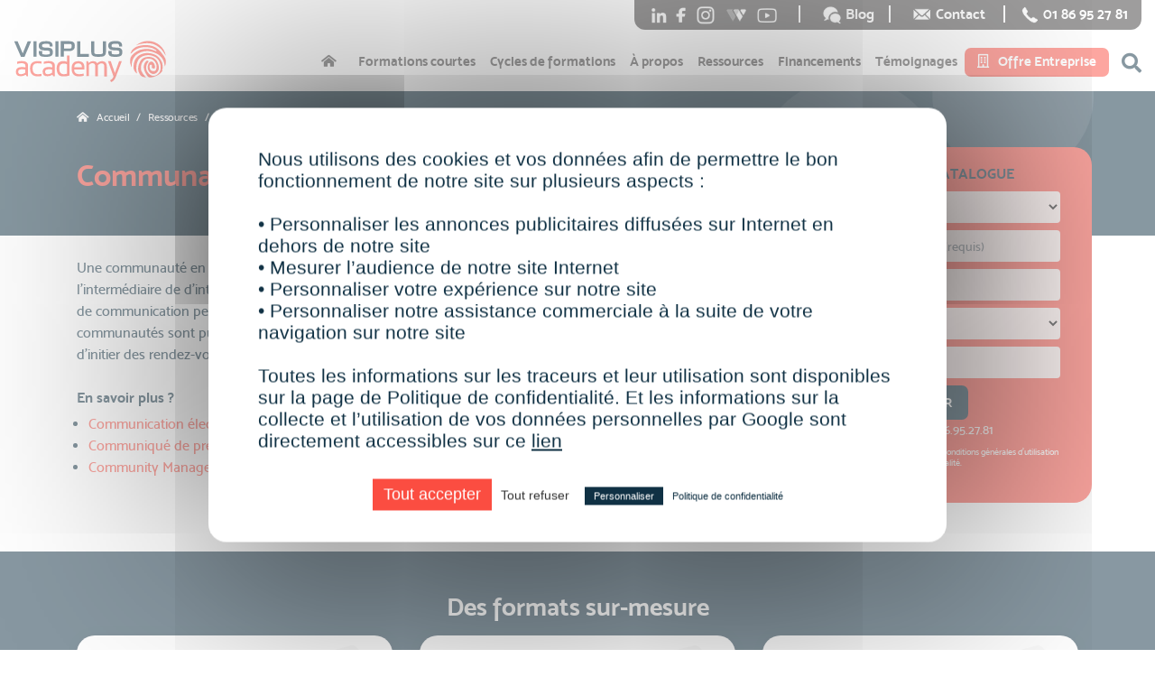

--- FILE ---
content_type: text/html; charset=UTF-8
request_url: https://academy.visiplus.com/ressources/definition/communaute-en-ligne-en-reseau
body_size: 21446
content:
<!--SLOT CONTENT ACCECILE DANS LE TEMPLATE  -->

<!--SLOT CONTENT    -->

<!DOCTYPE html>
<html lang="fr">

<head>
    <meta charset="utf-8">
    <meta http-equiv="X-UA-Compatible" content="IE=edge">
    <meta name="viewport" content="width=device-width, initial-scale=1">
    <title>Définition : Communauté (en ligne/en réseau)</title>
    <meta name="description" content="Une communauté en ligne est un groupe de personnes qui communiquent régulièrement par l'intermédiaire de d'internet et du web, et en particulier via les réseaux sociaux. Leurs motivations de communication peuvent-être professionnelles, sociales, éducatives ou autres. Si certaines communautés"/>

            <meta property="og:image" content="/images/LIN-meta-cata.jpg"/>
    
    <link rel="canonical" href="https://academy.visiplus.com/ressources/definition/communaute-en-ligne-en-reseau"/>
    <link rel="shortcut icon" href="/images/favicon.png"/>
    <link rel="stylesheet" href="/css/bootstrap.min.css">
    <link rel="stylesheet" type="text/css" href="/css/style.css?1080597206">
    

    <!-- Latest compiled and minified CSS -->
    <link rel="stylesheet" href="/css/bootstrap-select.min.css">
    <link rel="stylesheet" href="/css/fontawesome.rls.min.css">
    <script src="/js/tarteaucitron.js"></script>
<script type="text/javascript">

    tarteaucitron.init({
        "privacyUrl": "/privacy", /* Url de la politique de confidentialité */
        "bodyPosition": "bottom", /* top place le bandeau de consentement au début du code html, mieux pour l'accessibilité */
        "hashtag": "#tarteaucitron", /* Hashtag qui permet d'ouvrir le panneau de contrôle  */
        "cookieName": "tarteaucitron", /* Nom du cookie (uniquement lettres et chiffres) */
        "orientation": "middle", /* Position de la bannière (top - bottom - popup - banner) */
        "groupServices": true, /* Grouper les services par catégorie */
        "showDetailsOnClick": true, /* Cliquer pour ouvrir la description */
        "serviceDefaultState": "wait", /* Statut par défaut (true - wait - false) */
        "showAlertSmall": false, /* Afficher la petite bannière en bas à droite */
        "cookieslist": true, /* Afficher la liste des cookies */
        "closePopup": false, /* Afficher un X pour fermer la bannière */
        "showIcon": false, /* Afficher un cookie pour ouvrir le panneau */
        "iconPosition": "BottomRight", /* Position de l'icons: (BottomRight - BottomLeft - TopRight - TopLeft) */
        "adblocker": false, /* Afficher un message si un Adblocker est détecté */
        "DenyAllCta" : true, /* Afficher le bouton Tout refuser */
        "AcceptAllCta" : true, /* Afficher le bouton Tout accepter */
        "highPrivacy": true, /* Attendre le consentement */
        "alwaysNeedConsent": false, /* Demander le consentement même pour les services "Privacy by design" */
        "handleBrowserDNTRequest": false, /* Refuser tout par défaut si Do Not Track est activé sur le navigateur */
        "removeCredit": true, /* Retirer le lien de crédit vers tarteaucitron.io */
        "moreInfoLink": true, /* Afficher le lien En savoir plus */
        "useExternalCss": true, /* Mode expert : désactiver le chargement des fichiers .css tarteaucitron */
        "readmoreLink": "/privacy", /* Changer le lien En savoir plus par défaut */
        "mandatory": true, /* Afficher un message pour l'utilisation de cookies obligatoires */
        "mandatoryCta": true, /* Afficher un bouton pour les cookies obligatoires (déconseillé) */
        "googleConsentMode": true, /* Activer le Google Consent Mode v2 pour Google ads & GA4 */
        "bingConsentMode": true, /* Activer le Bing Consent Mode pour Clarity & Bing Ads */
        "partnersList": false /* Afficher le détail du nombre de partenaires sur la bandeau */
    });

    tarteaucitron.user.googletagmanagerId = 'GTM-2PZN';
    tarteaucitron.user.gtagUa = 'G-9BMLY7KCFV';

    (tarteaucitron.job = tarteaucitron.job || []).push('gcmadstorage');
    (tarteaucitron.job = tarteaucitron.job || []).push('gcmanalyticsstorage');
    (tarteaucitron.job = tarteaucitron.job || []).push('googletagmanager');
    (tarteaucitron.job = tarteaucitron.job || []).push('gtag');

</script>
</head>

<body>
<!-- la ligne d'en dessous permet d'afficher le bandeau sur toutes les pages     -->
<!-- <div class="bandeau-top">
  <div class="container">
    <div class="row">
      <div class="col-12 text-center">
      Envie d’entreprendre&nbsp;? Découvrez nos formations et accompagnements dédiés&nbsp;!
      <br>
      <a class="btn btn-blue" href="/cycles-entrepreneuriat"><i class="fas fa-caret-right"></i><i class="fas fa-caret-right"></i><i class="fas fa-caret-right" style="margin-right:5px;"></i>En savoir plus</a>
      </div>
    </div>
  </div>
</div>
 -->
<!-- START HEAD LINE GREY -->
<div class="head-line-grey">
    <div class="container container-nav text-right">
        <ul>
            <span class="pl-2 separator-right">
                <li><a href="https://fr.linkedin.com/school/visiplus-academy/" target="_blank" title="Linkedin"><img class="" src="../../images/icon-menu-linkedin.png" alt=""></a></li>
                <li><a href="https://www.facebook.com/visiplus.academy" target="_blank" title="Facebook"><img class="" src="../../images/icon-menu-facebook.png" alt=""></a></li>
                <li><a href="https://www.instagram.com/visiplusacademy/" target="_blank" title="Instagram"><img class="" src="../../images/icon-menu-instagram.png" alt=""></a></li>
                <li><a href="https://webikeo.fr/chaine/visiplus-academy" target="_blank" title="Webikeo"><img class="mx-2" src="../../images/icon-menu-webikeo.png" alt=""></a></li>
                <li><a href="https://www.youtube.com/@visiplusacademy6345" target="_blank" title="Youtube"><img class="" src="../../images/icon-menu-youtube.png" alt=""></a></li>
                &nbsp;&nbsp;&nbsp;&nbsp;
            </span>

            <span class="pl-2 separator-right">
                &nbsp;&nbsp;&nbsp;
            <li><a href="https://academy.visiplus.com/blog/" target="_blank" title="Blog Visiplus"><img class="" src="../../images/icon-menu-blog.png" alt=""> Blog</a></li>
            &nbsp;&nbsp;
            </span>

            <span class="pl-2 separator-right">
                &nbsp;&nbsp;&nbsp;
            <li><a href="/contact" title="Contact"><img class="" src="../../images/icon-menu-letter.png" alt=""> Contact</a></li>
            &nbsp;&nbsp;&nbsp;
            </span>

            <span>
                &nbsp;&nbsp;&nbsp;&nbsp;<li><a href="tel:0186952781" target="_blank" title="Téléphone"><img class="" src="../../images/icon-menu-phone.png" alt=""> 01 86 95 27 81</a></li>
            </span>
        </ul>
    </div>
</div>
<!--END HEAD LINE GREY -->

<!-- START HEAD LOGO AND MENU -->
<div class="container container-nav">
    <nav class="navbar navbar-expand-lg navbar-light" >
        <!--LOGO -->
        <a class="navbar-brand" href="/">
            <div class="box-svg"><svg xmlns="http://www.w3.org/2000/svg" viewBox="0 0 170 50">
	<polygon class="visiplus" points="10.2 16.1 4.5 2.7 0.7 2.7 8.2 19.9 12.2 19.9 19.5 2.7 15.7 2.7 "/>
	<rect x="22.1" y="2.7" class="visiplus" width="3.4" height="17.1"/>
	<path class="visiplus" d="M40.6 10.2c-0.8-0.3-2-0.4-3.5-0.4 -1.7-0.1-3-0.1-3.8-0.3S32 9.1 31.9 8.9c-0.1-0.3-0.3-0.7-0.3-1.1 0-0.6 0.1-1 0.3-1.3C32 6.2 32.4 6.1 33 5.9c0.7-0.4 1.7-0.4 3-0.4 1 0 1.8 0 2.4 0.1s0.8 0.1 1.1 0.4c0.1 0.1 0.3 0.3 0.4 0.6s0.1 0.7 0.1 1.3v0.7h3.4l-0.1-1c0-1.3-0.3-2.4-1-3.1 -0.6-0.7-1.4-1.3-2.5-1.6 -1-0.3-2.3-0.3-4-0.3 -1.3 0-2.4 0.1-3.4 0.3 -1 0.1-1.7 0.4-2.4 0.8 -0.7 0.4-1.1 1-1.6 1.7C28.2 6.2 28 6.9 28 7.9s0.1 1.8 0.6 2.5c0.4 0.7 0.8 1.3 1.6 1.6s1.4 0.6 2.4 0.7c0.8 0.1 2 0.3 3.3 0.3 1.4 0 2.4 0.1 3.1 0.3 0.6 0.1 0.8 0.3 1 0.6 0.1 0.1 0.3 0.6 0.3 1.3 0 0.6 0 0.8-0.1 1.1 0 0.1-0.1 0.4-0.4 0.6 -0.1 0.1-0.6 0.3-1.3 0.4 -0.6 0.1-1.6 0.1-2.5 0.1 -1.3 0-2.1 0-2.7-0.1 -0.7-0.1-1-0.3-1.1-0.3 -0.1-0.1-0.3-0.3-0.4-0.6 -0.1-0.4-0.1-1-0.1-1.7v-1.1H28V15c0 1.4 0.3 2.5 1 3.3s1.6 1.1 2.7 1.4c1 0.1 2.4 0.3 4.2 0.3 1.4 0 2.5-0.1 3.5-0.3 1-0.1 1.8-0.4 2.4-0.8 0.7-0.4 1.1-1 1.4-1.7 0.3-0.7 0.4-1.6 0.4-2.5 0-1.3-0.3-2.3-0.8-3C42.5 11 41.6 10.5 40.6 10.2z"/>
	<rect x="46.4" y="2.7" class="visiplus" width="3.4" height="17.1"/>
	<path class="visiplus" d="M65.4 3.2c-0.8-0.3-2-0.6-3.3-0.6h-9.8v17.1h3.4v-6.1h5c1.7 0 3.1-0.1 4.1-0.6 1.1-0.4 1.8-1 2.4-1.8 0.4-0.8 0.7-2 0.7-3.4 0-1.1-0.1-2.1-0.6-3C67 4.2 66.3 3.7 65.4 3.2zM64.4 8.3c0 0.7-0.1 1.3-0.3 1.7 -0.3 0.3-0.6 0.6-1.1 0.7 -0.6 0.1-1.6 0.1-2.7 0.1h-4.4V5.7H62c1 0 1.6 0.1 1.7 0.3 0.3 0.1 0.6 0.4 0.6 0.7C64.4 6.9 64.4 7.5 64.4 8.3z"/>
	<polygon class="visiplus" points="73.9 2.7 70.5 2.7 70.5 19.9 83.5 19.9 83.5 16.8 73.9 16.8 "/>
	<path class="visiplus" d="M99.1 14.4c0 1.1-0.1 1.6-0.3 1.8 -0.1 0.3-0.6 0.4-1.1 0.6 -0.7 0.1-1.8 0.3-3.4 0.3 -1.6 0-2.7-0.1-3.4-0.3 -0.6-0.1-0.8-0.3-1.1-0.6 -0.1-0.3-0.3-0.7-0.3-1.8V2.7h-3.4v11.7c0 1.3 0.1 2.3 0.6 3 0.4 0.8 1 1.4 1.7 1.7 0.7 0.3 1.6 0.6 2.4 0.7s2 0.1 3.4 0.1c2 0 3.4-0.1 4.5-0.3 1.1-0.1 2.1-0.7 2.7-1.6 0.7-0.8 1-2 1-3.7V2.7h-3.4v11.7H99.1z"/>
	<path class="visiplus" d="M119.9 11.7c-0.6-0.7-1.3-1.3-2.3-1.6 -0.8-0.3-2.1-0.4-3.5-0.4 -1.7-0.1-3-0.1-3.8-0.3 -0.8-0.1-1.3-0.4-1.4-0.6 -0.1-0.3-0.3-0.7-0.3-1.1 0-0.6 0.1-1 0.3-1.3 0.1-0.3 0.6-0.4 1.1-0.6 0.6-0.4 1.6-0.4 3-0.4 1 0 1.7 0 2.3 0.1s0.8 0.1 1.1 0.4c0.1 0.1 0.3 0.3 0.4 0.6 0.1 0.3 0.1 0.7 0.1 1.3v0.7h3.5l-0.1-1c0-1.3-0.3-2.4-1-3.1 -0.6-0.7-1.4-1.3-2.5-1.6 -1-0.3-2.3-0.3-4-0.3 -1.3 0-2.4 0.1-3.4 0.3 -1 0.1-1.7 0.4-2.4 0.8 -0.7 0.4-1.1 1-1.6 1.7 -0.3 0.7-0.4 1.4-0.4 2.4s0.1 1.8 0.6 2.5c0.4 0.7 0.8 1.3 1.6 1.6 0.7 0.3 1.4 0.6 2.4 0.7 0.8 0.1 2 0.3 3.3 0.3 1.4 0 2.4 0.1 3.1 0.3 0.6 0.1 0.8 0.3 1 0.6 0.1 0.1 0.3 0.6 0.3 1.3 0 0.6 0 0.8-0.1 1.1 0 0.1-0.1 0.4-0.4 0.6 -0.1 0.1-0.6 0.3-1.3 0.4 -0.6 0.1-1.6 0.1-2.5 0.1 -1.3 0-2.1 0-2.7-0.1 -0.7-0.1-1-0.3-1.1-0.3 -0.1-0.1-0.3-0.3-0.4-0.6 -0.1-0.4-0.1-1-0.1-1.7v-1.1H105V15c0 1.4 0.3 2.5 1 3.3 0.7 0.7 1.6 1.1 2.7 1.4 1 0.1 2.4 0.3 4.2 0.3 1.4 0 2.5-0.1 3.5-0.3 1-0.1 1.8-0.4 2.4-0.8 0.7-0.4 1.1-1 1.4-1.7 0.3-0.7 0.4-1.6 0.4-2.5C120.7 13.4 120.5 12.4 119.9 11.7z"/>
	<path class="academy" d="M2.6 36.5c0-3.4 2.1-5.2 6.5-5.2 1.4 0 2.8 0.1 4.1 0.3V30c0-2-1.4-3-4.2-3 -1.7 0-3.3 0.3-5.1 0.8v-2.4c1.7-0.6 3.4-0.8 5.1-0.8 4.7 0 7.1 1.7 7.1 5.2v11.6h-1.6l-1-1.7c-1.6 1.1-3.3 1.7-5.2 1.7C4.4 41.6 2.6 39.9 2.6 36.5zM8.9 33.8c-2.4 0-3.7 0.8-3.7 2.7 0 1.8 1 2.7 2.8 2.7 2 0 3.5-0.6 5-1.7V34C11.8 33.8 10.3 33.8 8.9 33.8z"/>
	<path class="academy" d="M31 41.2c-1.3 0.3-2.7 0.4-4.2 0.4 -5.7 0-8.5-3-8.5-8.8 0-5.4 2.8-8.1 8.5-8.1 1.6 0 3 0.1 4.2 0.4v2.4c-1.3-0.3-2.8-0.4-4.4-0.4 -3.7 0-5.5 1.8-5.5 5.7 0 4.2 1.8 6.4 5.5 6.4 1.6 0 3.1-0.1 4.4-0.4V41.2z"/>
	<path class="academy" d="M32.3 36.5c0-3.4 2.1-5.2 6.5-5.2 1.4 0 2.8 0.1 4.1 0.3V30c0-2-1.4-3-4.2-3 -1.7 0-3.3 0.3-5.1 0.8v-2.4c1.7-0.6 3.4-0.8 5.1-0.8 4.7 0 7.1 1.7 7.1 5.2v11.6H44l-1-1.7c-1.6 1.1-3.3 1.7-5.2 1.7C34.1 41.6 32.3 39.9 32.3 36.5zM38.7 33.8c-2.4 0-3.7 0.8-3.7 2.7 0 1.8 1 2.7 2.8 2.7 2 0 3.5-0.6 5-1.7V34C41.5 33.8 40.1 33.8 38.7 33.8z"/>
	<path class="academy" d="M62.1 40.6c-2 0.7-4.4 1-7.2 1 -4.8 0-7.1-3-7.1-8.8 0-5.4 2.5-8.1 7.5-8.1 1.4 0 2.7 0.3 4 0.8v-6.9h2.8V40.6zM59.3 28.2c-1.1-0.6-2.4-0.8-3.8-0.8 -3.3 0-4.8 1.8-4.8 5.4 0 4.2 1.6 6.4 4.8 6.4 1.4 0 2.7-0.1 3.8-0.6V28.2z"/>
	<path class="academy" d="M71.8 24.8c4.5 0 6.8 2.4 6.8 7.1 0 0.7 0 1.4-0.1 2.1H67.2c0 3.4 1.8 5.2 5.7 5.2 1.8 0 3.4-0.3 4.8-0.7v2.4c-1.4 0.4-3.1 0.7-5.1 0.7 -5.5 0-8.2-2.8-8.2-8.6C64.4 27.4 66.8 24.8 71.8 24.8zM67.2 31.6h8.6c0-3-1.4-4.4-4.1-4.4C68.9 27.2 67.4 28.6 67.2 31.6z"/>
	<path class="academy" d="M80.8 41.6V24.8h1.8l0.4 2.1c1.6-1.4 3.3-2.1 5-2.1 2.3 0 3.8 0.7 4.7 2.3 1.7-1.6 3.5-2.3 5.2-2.3 3.7 0 5.5 2.1 5.5 6.4v10.5h-2.8V31c0-2.5-1-3.8-3-3.8 -1.6 0-2.8 0.7-4.2 2.1v12.2h-2.8V30.8c0-2.5-1-3.8-3-3.8 -1.6 0-3 0.7-4.2 2.1v12.2h-2.5V41.6z"/>
	<path class="academy" d="M104.7 24.8h3.1l4.5 13.2 4.7-13.2h3l-6.7 17.4c-1.1 3.1-3 5-5.2 5.8l-1.1-2.1c1.8-0.8 3.1-2.1 3.8-4.1L104.7 24.8z"/>
	<path class="academy" d="M165 17c-1.3-1.6-2.1-3-3.4-4.1 -1.4-1.3-3.1-2.8-4.8-3.7 -4.7-2.4-11-2.7-16.1-1.7 -1.4 0.3-3 0.7-4.4 1.3 -0.4 0.1-0.7 0.3-1.1 0.6 -1.7 1-3.5 2.3-4.4 4.1 -0.3 0.7-0.7 1.4-1 2.1 -0.1 0.1-0.1 0.4-0.1 0.6 0 0.1-0.1 0.7-0.1 0.7 0.7-0.8 1.1-1 1.4-1.3 3.1-3.4 6.8-5.4 11-6.1 3.5-0.6 7.6-0.4 11.5 0.7 1 0.3 2.1 1 3.1 1.6 0.6 0.3 1.3 0.6 1.6 1 0.7 0.7-0.3 1-0.6 0.8 -0.4-0.1-1.8-0.7-3.5-1.3 -1.8-0.6-3.5-1.1-5.4-1.1 -2.5 0-5 0.1-7.5 0.8 -3.1 0.8-5.9 2.5-8.3 4.7 -1.4 1.3-3 3-3.4 5 -0.3 1.7-0.6 3.7-0.1 5.4 0.1 0.8 0.4 1.6 0.7 2.4 0.1 0.4 0.3 0.7 0.4 1.1 0.1 0.3 0.1 0.6 0.4 0.7l0.1-0.6c0-0.1 0-0.4 0-0.6 0-0.4 0-0.8 0-1.3 0-2.7 0.6-4.8 1.8-7.2 0.7-1.1 1.6-2.3 2.5-3.3 3.5-3.1 8.8-5.1 13.9-4.7 3.8 0.3 7.6 1.6 11 3.7 5 3.1 6.9 7.8 7.4 13.2 0.6-0.6 0.8-1.6 1-2.7 0.3-2.1 0.3-4.1-0.4-5.9C167.3 20.1 166.3 18.5 165 17z"/>
	<path class="academy" d="M148.9 2.4c-5.1 0-9.8 2-13.4 5.1 1.6-0.7 2.8-1.3 4.7-1.7 5.5-1.1 9.6-1.3 13.3-0.4 2.7 0.7 5.2 2.1 7.1 3.5 1.3 1 2.1 1.7 3.3 2.8 0.7 0.7 1.3 1.7 2 2.7 1.3 1.7 1.6 2.5 2.1 3.3 0.3 0.4 0.6 0.7 0.8 1.1C167 9.3 158.8 2.4 148.9 2.4z"/>
	<path class="academy" d="M164.6 34.7c0.4-1.1 0.8-2.5 0.7-3.8 -0.1-1-0.1-2.1-0.4-3.3 -0.1-0.8-0.4-1.6-0.8-2.3 -0.6-1.3-1.3-2.3-2.1-3.4 -1-1.4-3.3-3.4-4.8-4.1 -3.8-1.7-8.2-2.5-12.3-1.7 -2.5 0.6-5 1.4-6.9 3.1 -1.8 1.6-3 3.3-3.8 5.2 -0.7 1.6-1 3.4-1.1 5.1 -0.1 1-0.1 1.4-0.1 2.4 0 0.6 0.1 1.6 0.4 2.1 0.4 1.4 1.4 2.8 2.5 3.8 0.1 0.1 0.3 0.3 0.6 0.4 0.1 0.1 0.3 0.1 0.4 0.3 -0.1-0.1-0.1-0.3-0.1-0.4 -0.3-1-0.3-2-0.6-3 -0.1-1-0.1-2.1-0.1-3.1 0-1.3 0.1-2.7 0.4-4 0.3-1.3 0.7-2.5 1.3-3.7 0.3-0.7 0.7-1.3 1.1-1.8 2.1-2.8 5.5-4.1 9.5-4.4 1.7-0.1 3.4 0 5.2 0.6 1.1 0.4 2.7 1 3.7 1.6 1.3 0.8 2.4 2 3.3 3.1 1.1 1.4 3.5 6.7 2.1 11.5 -0.3 1.1-0.8 2.1-1.6 3 -0.8 0.8-1.8 1.7-2.8 2.3 -0.6 0.3-1.3 0.6-1.8 0.7 -0.8 0.3-1.8 0.3-2.7 0.1 -2.5-0.6-5.2-3.4-6.2-5.8 -1.3-2.8-0.7-6.7 1.4-9.1 0.3-0.4 0.8-0.7 0.6-1.3 -0.4-0.6-1.6-0.7-2.1-0.4 -1 0.6-2 2.3-2.5 3.4 -0.4 1-0.7 2.3-0.7 3.4s0.3 2.3 0.6 3.4c0.6 2.1 1.8 4.1 3 5.9 0.7 1 1.6 2.1 2.8 2.3 0.4 0 0.7 0 1.1 0 0.8-0.1 1.7-0.3 2.5-0.4 0.4-0.1 1-0.3 1.4-0.4 1.7-0.6 3.3-1.3 4.7-2.1 0.8-0.6 1.6-1.1 2.3-1.7 1-0.8 1.8-1.8 2.4-3C164.5 34.8 164.5 34.7 164.6 34.7z"/>
	<path class="academy" d="M141.3 34.2c-0.4-2.1-0.1-4.5 0.6-6.5 0.6-1.6 2-3.3 3.3-4.4 1.3-1.1 2.1-1.3 3.8-1.3 1.4 0 3.3 0 4.5 0.7s2.5 1.6 3.3 2.8c0.7 1.1 1.7 3 1.8 4.4 0.1 1.6-0.1 3-0.7 4.4s-2 1.8-3.8 1.4c-1.1-0.3-2.5-0.8-2.8-2 -0.4-1.6-1-4 0.1-4.8 0.8-0.7 1.8-0.1 2.1 1 0.1 0.6-0.3 0.8-0.3 1.3 -0.3 1.1 0.8 1.3 1.6 1.6 0.8 0.1 1.4 0.4 1.7-0.3 0.7-1.7 0-4.7-1.8-6.4 -0.7-0.7-1.6-1-2.5-0.8 -1.1 0.1-1.8 1-2.3 1.7 -1.3 2.1-1.6 5.4-0.6 7.6 0.8 2 2.5 3.8 4.5 4.2 1.7 0.4 3.4-0.1 4.8-1.3 0.8-0.7 1.7-2 2.1-3.1 1.3-4.2-1.4-9.2-2.4-10.5 -1.7-2.1-3.8-3.1-6.4-3.7 -1-0.1-2.5-0.3-3.5-0.1 -2.5 0.1-5.7 1.3-7.2 3.5 -0.6 0.8-1 1.8-1.4 2.7 -1.6 2.8-2 6.2-1.6 8.8 0.3 1.4 0.7 1.8 1.3 3.3 0.1 0.4 0.8 1.4 1.1 1.8 0.6 0.6 0.8 0.8 1.6 1.4 0.7 0.4 1.4 0.6 2.3 0.8 0.7 0.1 1.4 0.4 2.1 0.4 0.1 0 0.3 0 0.4 0 -0.1-0.3-0.4-0.4-0.6-0.6s-0.4-0.4-0.6-0.6c-0.4-0.4-0.7-0.8-1.1-1.3 -0.1-0.3-0.7-0.7-0.8-1 -0.6-0.7-0.7-1.1-1.1-1.8 -0.3-0.4-0.6-0.8-0.8-1.4C141.5 35.5 141.4 35 141.3 34.2z"/>
</svg>
</div>
        </a>

        <div id="wrapper-search-mobile" class="wrapper-all-search-mobile ">
            <form class="col-10 search-wrapper" action="/recherche" method="post">
                <input placeholder="Rechercher" id="input-search-mobile" type="text" name="keyword" class="search-wrapper-mobile">
            </form>
            <div style="" id="close-search-mobile" class="float-right text-right time-icone-mobile"><i class="fa fa-times"></i>
            </div>
        </div>

        <div data-toggle="" data-target="#search">
            <div class="pos-search-mobile" id="search-open-mobile">
                <i class="fa fa-search"></i>
            </div>
        </div>
        <button id="button-menu" class="navbar-toggler" type="button" data-toggle="collapse" data-target="#navbarTogglergo"
                aria-controls="navbarTogglergo" aria-expanded="false" aria-label="Toggle navigation">
            <span style="display: inline-block" class="navbar-toggler-icon"></span>
        </button>


        <div class="collapse navbar-collapse" id="navbarTogglergo">
            <div style="width:60%;display:none;" id="wrapper-search" class="w-30 wrapper-all-search ">
                <div style="" class="col-auto search-icone text-right"><i class="fa fa-search"></i></div>
                <form class="col-sm-9 col-10 search-wrapper" action="/recherche" method="post">
                    <input placeholder="Rechercher" id="input-search" type="text" name="keyword" class="search-wrapper">
                </form>
                <div style="" id="close-search" class="float-right text-right time-icone"><i class="fa fa-times"></i>
                </div>
            </div>

            <ul class="navbar-nav ml-auto mt-2 mt-lg-0">
              <li class="  nav-item">
                  <a class="nav-link icon-home" href="/"><i class="fas fa-home-alt icon-home"></i><span class="hide-lg-xl">Accueil</span></a>
              </li>
                <li class="nav-item">
                    <a class="nav-link" href="/formations-courtes">Formations courtes</a>
                </li>
                <li class="nav-item">
                    <a class="nav-link" href="/cycles-formations">Cycles de formations</a>
                </li>
                <li class="nav-item">
                    <a class="nav-link" href="/a-propos">À propos</a>
                </li>
                <li class="nav-item">
                    <a class="nav-link" href="/ressources">Ressources</a>
                </li>
                <li class="nav-item">
                    <a class="nav-link" href="/financement">Financements</a>
                </li>
                <li class="nav-item">
                    <a class="nav-link" href="/temoignages">Témoignages</a>
                </li>
                <li class="nav-item ">
                    <a class="nav-link col-12 d-block d-lg-none d-xl-none" href="/contact"><i class="far fa-envelope" style="margin-right: 5px; margin-left:-3px;"></i> Contact</a>
                </li>
                <li class="nav-item">
                    <a class="nav-link col-12 d-block d-lg-none d-xl-none" href="/blog/"><div class="box-svg"><svg xmlns="http://www.w3.org/2000/svg" viewBox="0 0 35 21"><path d="M19 6.1c-0.5 0-0.8 0.2-1.1 0.6 -0.2 0.4-0.4 0.9-0.4 1.4v0.1c0 0.6 0.1 1.1 0.4 1.4 0.2 0.4 0.6 0.6 1.1 0.6 0.5 0 0.8-0.2 1.1-0.6 0.2-0.4 0.4-0.9 0.4-1.4V8.1c0-0.6-0.1-1.1-0.4-1.4C19.8 6.2 19.4 6.1 19 6.1z"/><path d="M25.3 6.3c-0.2-0.1-0.5-0.2-0.7-0.2 -0.5 0-0.8 0.2-1.1 0.6 -0.2 0.4-0.4 0.9-0.4 1.5v0.1c0 0.6 0.1 1 0.4 1.3 0.2 0.3 0.6 0.5 1.1 0.5 0.3 0 0.6-0.1 0.8-0.2 0.2-0.1 0.4-0.3 0.5-0.6V6.8C25.7 6.6 25.5 6.4 25.3 6.3z"/><path d="M11.1 7.4H9.3v2.7H11c0.5 0 0.8-0.1 1.1-0.3 0.3-0.2 0.4-0.5 0.4-1 0-0.4-0.1-0.8-0.3-1C11.9 7.5 11.6 7.4 11.1 7.4z"/><path d="M28.6 0.1H6.4c-1.2 0-2.1 1-2.1 2.1V14c0 1.2 1 2.1 2.1 2.1h15.2l4.9 4.9v-4.9h2.1c1.2 0 2.1-1 2.1-2.1V2.2C30.8 1 29.8 0.1 28.6 0.1zM12.8 10.3c-0.4 0.4-1 0.5-1.8 0.5H8.3V3.5h2.4c0.8 0 1.4 0.2 1.8 0.5 0.4 0.3 0.7 0.8 0.7 1.5 0 0.3-0.1 0.6-0.3 0.9 -0.2 0.3-0.5 0.5-0.8 0.6 0.4 0.1 0.8 0.3 1.1 0.7 0.3 0.3 0.4 0.7 0.4 1.2C13.5 9.5 13.2 10 12.8 10.3zM15.5 10.9h-1V2.9h1V10.9zM21.4 8.2c0 0.8-0.2 1.5-0.7 2 -0.4 0.5-1 0.8-1.8 0.8 -0.8 0-1.4-0.3-1.8-0.8 -0.4-0.5-0.7-1.2-0.7-2V8.1c0-0.8 0.2-1.5 0.7-2 0.4-0.5 1-0.8 1.8-0.8 0.8 0 1.4 0.3 1.8 0.8 0.4 0.5 0.7 1.2 0.7 2V8.2zM26.8 10.9c0 0.7-0.2 1.2-0.6 1.6 -0.4 0.4-1 0.6-1.8 0.6 -0.3 0-0.6 0-0.9-0.1 -0.3-0.1-0.6-0.2-0.8-0.3l0.3-0.8c0.2 0.1 0.4 0.2 0.7 0.2 0.3 0.1 0.5 0.1 0.8 0.1 0.5 0 0.8-0.1 1.1-0.3 0.2-0.2 0.3-0.6 0.3-1v-0.6c-0.2 0.2-0.4 0.4-0.6 0.5 -0.3 0.1-0.5 0.2-0.9 0.2 -0.7 0-1.2-0.2-1.6-0.7 -0.4-0.5-0.6-1.1-0.6-1.9V8.2c0-0.9 0.2-1.6 0.6-2.1 0.4-0.5 0.9-0.8 1.6-0.8 0.3 0 0.7 0.1 0.9 0.2 0.3 0.1 0.5 0.3 0.7 0.6L26 5.4h0.8V10.9z"/><path d="M11.8 6.3c0.2-0.2 0.4-0.5 0.4-0.9 0-0.4-0.1-0.7-0.4-0.9 -0.3-0.2-0.6-0.3-1.1-0.3H9.3v2.4h1.6C11.3 6.6 11.6 6.5 11.8 6.3z"/></svg>
</div>Blog</a>
                </li>
                <li class="nav-item">
                    <a class="nav-link btn btn-red btn-menu btn-business" href="/business" style="text-transform: capitalize;"><i class="far fa-building icon-menu"></i>Offre entreprise</a>
                </li>


                <!-- RECHERCHE JS -->
                <li style="" class="d-none recherche d-none d-sm-none d-md-none d-lg-block d-xl-block">
                    <div style="" id="open-search" class="">
                        <i class="fa fa-search"></i>
                    </div>
                </li>
            </ul>
        </div>
    </nav>
</div>


<!--START FORMULAIRE RECHERCHE -->
<div class="searching">
    <div class="search-inline">
        <form action="/recherche" method="post">
            <input autofocus id="search" type="text" class="form-control" placeholder="Recherche..."
                   name="keyword">
            <button type="submit">
                <i class="fa fa-search"></i>
            </button>
            <a href="javascript:void(0)" class="search-close">
                <i class="fa fa-times"></i>
            </a>
        </form>
    </div>
</div>
<!--END FORMULAIRE RECHERCHE -->
<!--END HEAD LOGO AND MENU -->

<!--SLOT CONTENT  -->

<section class="lexique lexique-def">
    <div class="container">
        <div class="row">
            <div class="col-12 col-xl-12 col-md-12">
                <nav aria-label="breadcrumb">
                    <ol itemscope itemtype="https://schema.org/BreadcrumbList" class="breadcrumb">
                      <li itemprop="itemListElement" itemscope itemtype="https://schema.org/ListItem" class="breadcrumb-item"><a itemprop="item" href="/"><span itemprop="name"><i class="fas fa-home-alt icon-home"></i>Accueil</span></a><meta itemprop="position" content="1" /></li>
                      <li itemprop="itemListElement" itemscope itemtype="https://schema.org/ListItem" class="breadcrumb-item"><a itemprop="item" href="/ressources"><span itemprop="name">Ressources</span></a><meta itemprop="position" content="2" /></li>
                      <li itemprop="itemListElement" itemscope itemtype="https://schema.org/ListItem" class="breadcrumb-item"><a itemprop="item" href="/ressources/glossaire-web-marketing-et-referencement"><span itemprop="name">Glossaire du web marketing et du référencement</span></a><meta itemprop="position" content="3" /></li>
                        <li itemprop="itemListElement" itemscope itemtype="https://schema.org/ListItem" class="breadcrumb-item active"><span itemprop="name">Communauté (en ligne/en réseau)</span><meta itemprop="position" content="4" /></li>
                    </ol>
                </nav>
</div>
<div class="col-12 col-xl-7 col-lg-7 col-md-12 col-xs-12">
                <h1>Communauté (en ligne/en réseau)</h1>
            </div>
            <div class="col-12 col-sm-12 col-md-12 col-xl-5 col-lg-5 d-none d-sm-none d-md-none d-xl-block">
                  <!-- START FORMULAIRE -->


    <div class="formulaire-documentation formulaire-documentation-modal ">
        

        <h2>Télécharger NOTRE CATALOGUE</h2>
        
        <form id="tosfdc" class="tosfdc" action='https://go.visiplus.com/l/1057333/2024-03-06/dc25t4' method="post">
            <div class="form-row">
              <div class="col-md-12">
                <select name="Situation_professionnelle" class="form-control vousetes" required>
                      <option data-entr="0" value="">Vous êtes</option>
                      <option data-entr="4" value="Salarié(e)">Salarié(e)</option>
                      <option data-entr="2" value="Demandeur(se) d'emploi">Demandeur(se) d'emploi</option>
                      <option data-entr="1" value="RH/Responsable formation">RH/Responsable formation</option>
                      <option data-entr="1" value="Dirigeant(e)">Dirigeant(e)</option>
                      <option data-entr="3" value="Étudiant(e)">Étudiant(e)</option>
                      <option data-entr="3" value="Alternant(e)">Alternant(e)</option>
                      <option data-entr="0" value="Indépendant(e)">Indépendant(e)</option>
                      <option data-entr="0" value="Contrat de sécurisation professionnelle">Contrat de sécurisation professionnelle</option>
                      
                </select>

                </div>
                <div class="col-md-6">
                    <input type="text" class="form-control" name="FirstName" placeholder="Prénom (requis)" required>

                </div>
                <div class="col-md-6">
                    <input type="text" class="form-control" name="LastName" placeholder="Nom (requis)" required>

                </div>
            </div>
            <div class="form-row form-entreprise-particulier">
                <div class="col-md-12">
                    <input type="email" class="form-control" name="Email" placeholder="Email (requis)" required>

                </div>

            </div>

            <div class="form-row">
              <div class="col-md-12">
                <select name="departement" class="form-control" required>
                   <option value="">Département (requis)</option>
                   <option value="01">01 - Ain</option>
                   <option value="02">02 - Aisne</option>
                   <option value="03">03 - Allier</option>
                   <option value="04">04 - Alpes-de-Haute-Provence</option>
                   <option value="05">05 - Hautes-Alpes</option>
                   <option value="06">06 - Alpes-Maritimes</option>
                   <option value="07">07 - Ardèche</option>
                   <option value="08">08 - Ardennes</option>
                   <option value="09">09 - Ariège</option>
                   <option value="10">10 - Aube</option>
                   <option value="11">11 - Aude</option>
                   <option value="12">12 - Aveyron</option>
                   <option value="13">13 - Bouches-du-Rhône</option>
                   <option value="14">14 - Calvados</option>
                   <option value="15">15 - Cantal</option>
                   <option value="16">16 - Charente</option>
                   <option value="17">17 - Charente-Maritime</option>
                   <option value="18">18 - Cher</option>
                   <option value="19">19 - Corrèze</option>
                   <option value="2A">2A - Corse-du-Sud</option>
                   <option value="2B">2B - Haute-Corse</option>
                   <option value="21">21 - Côte-d'Or</option>
                   <option value="22">22 - Côtes d'Armor</option>
                   <option value="23">23 - Creuse</option>
                   <option value="24">24 - Dordogne</option>
                   <option value="25">25 - Doubs</option>
                   <option value="26">26 - Drôme</option>
                   <option value="27">27 - Eure</option>
                   <option value="28">28 - Eure-et-Loir</option>
                   <option value="29">29 - Finistère</option>
                   <option value="30">30 - Gard</option>
                   <option value="31">31 - Haute-Garonne</option>
                   <option value="32">32 - Gers</option>
                   <option value="33">33 - Gironde</option>
                   <option value="34">34 - Hérault</option>
                   <option value="35">35 - Ille-et-Vilaine</option>
                   <option value="36">36 - Indre</option>
                   <option value="37">37 - Indre-et-Loire</option>
                   <option value="38">38 - Isère</option>
                   <option value="39">39 - Jura</option>
                   <option value="40">40 - Landes</option>
                   <option value="41">41 - Loir-et-Cher</option>
                   <option value="42">42 - Loire</option>
                   <option value="43">43 - Haute-Loire</option>
                   <option value="44">44 - Loire-Atlantique</option>
                   <option value="45">45 - Loiret</option>
                   <option value="46">46 - Lot</option>
                   <option value="47">47 - Lot-et-Garonne</option>
                   <option value="48">48 - Lozère</option>
                   <option value="49">49 - Maine-et-Loire</option>
                   <option value="50">50 - Manche</option>
                   <option value="51">51 - Marne</option>
                   <option value="52">52 - Haute-Marne</option>
                   <option value="53">53 - Mayenne</option>
                   <option value="54">54 - Meurthe-et-Moselle</option>
                   <option value="55">55 - Meuse</option>
                   <option value="56">56 - Morbihan</option>
                   <option value="57">57 - Moselle</option>
                   <option value="58">58 - Nièvre</option>
                   <option value="59">59 - Nord</option>
                   <option value="60">60 - Oise</option>
                   <option value="61">61 - Orne</option>
                   <option value="62">62 - Pas-de-Calais</option>
                   <option value="63">63 - Puy-de-Dôme</option>
                   <option value="64">64 - Pyrénées-Atlantiques</option>
                   <option value="65">65 - Hautes-Pyrénées</option>
                   <option value="66">66 - Pyrénées-Orientales</option>
                   <option value="67">67 - Bas-Rhin</option>
                   <option value="68">68 - Haut-Rhin</option>
                   <option value="69">69 - Rhône</option>
                   <option value="70">70 - Haute-Saône</option>
                   <option value="71">71 - Saône-et-Loire</option>
                   <option value="72">72 - Sarthe</option>
                   <option value="73">73 - Savoie</option>
                   <option value="74">74 - Haute-Savoie</option>
                   <option value="75">75 - Paris</option>
                   <option value="76">76 - Seine-Maritime</option>
                   <option value="77">77 - Seine-et-Marne</option>
                   <option value="78">78 - Yvelines</option>
                   <option value="79">79 - Deux-Sèvres</option>
                   <option value="80">80 - Somme</option>
                   <option value="81">81 - Tarn</option>
                   <option value="82">82 - Tarn-et-Garonne</option>
                   <option value="83">83 - Var</option>
                   <option value="84">84 - Vaucluse</option>
                   <option value="85">85 - Vendée</option>
                   <option value="86">86 - Vienne</option>
                   <option value="87">87 - Haute-Vienne</option>
                   <option value="88">88 - Vosges</option>
                   <option value="89">89 - Yonne</option>
                   <option value="90">90 - Territoire de Belfort</option>
                   <option value="91">91 - Essonne</option>
                   <option value="92">92 - Hauts-de-Seine</option>
                   <option value="93">93 - Seine-St-Denis</option>
                   <option value="94">94 - Val-de-Marne</option>
                   <option value="95">95 - Val-D'Oise</option>
                   <option value="971">971 - Guadeloupe</option>
                   <option value="972">972 - Martinique</option>
                   <option value="973">973 - Guyane</option>
                   <option value="974">974 - La Réunion</option>
                   <option value="976">976 - Mayotte</option>
               </select>
              </div>
                <div class="col-md-12">
                    <input type="tel" class="form-control phone bfh-phone" placeholder="Téléphone (requis)" required
                           data-country="FR" name="Phone" onchange="try{setCustomValidity('')}catch(e){}"
                           pattern="^(?:0|\(?\+33\)?\s?|0033\s?)[1-9](?:[\.\-\s]?\d\d){4}$"
                           title="Le format suivant est accepté: 01 23 45 67 89">

                </div>
                            </div>

            
            <input type="hidden" name="Interet__c" value="Catalogue formations">

            
            
            <input type="hidden" name="Return_Url" value="https://academy.visiplus.com/merci-cat">
            <input type="hidden" name="Objet_de_la_piste__c" value="Demande de formation">
            <input type="hidden" name="Referer" value="">
            <input type="hidden" name="Request_Url"
                   value="academy.visiplus.com/ressources/definition/communaute-en-ligne-en-reseau">
            <input type="hidden" name="Oktogone_Activity__c" value="VISIPLUS">
            <input type=hidden name="recordtype" value="012060000003N2z">
            <input type="hidden" name="referral_hash" value="">
                                    
                            <button class="btn" type="submit"><i class='fas fa-download' style='margin-right:5px;'></i>télécharger</button>
            
            <p class="ounouscontacter">ou nous contacter au <a href="tel:0186952781"
                                                               title="Téléphone">01.86.95.27.81</a></p>
            <p class="psmall">En cliquant ci-dessus sur télécharger, vous acceptez nos <a
                        href="/cgu">conditions générales d'utilisation</a> et notre <a href="/privacy">politique de
                    confidentialité</a>.</p>

        </form>
    </div>
    <!-- END FORMULAIRE -->

    
          </div>
  </div>
</div>
</section>
<section class="lexique-content" style="min-height: 350px">
    <div class="container">
        <div class="row">
            <div class="col-xl-8">
                <div class="bloc-m">
                    <br />
                      Une communauté en ligne est un groupe de personnes qui communiquent régulièrement par l'intermédiaire de d'internet et du web, et en particulier via les réseaux sociaux. Leurs motivations de communication peuvent-être professionnelles, sociales, éducatives ou autres. Si certaines communautés sont purement virtuelles, d'autres se prolongent dans la réalité : internet permet d'initier des rendez-vous et des rencontres physiques.                      <br>
                      <br>
                      <strong style="font-weight: 700;">En savoir plus ?</strong>
                      <ul>
                        <li><a href='/ressources/definition/communication-electronique-au-public'>Communication électronique au public</a></li><li><a href='/ressources/definition/communique-de-presse-en-ligne'>Communiqué de presse en ligne</a></li><li><a href='/ressources/definition/community-manager'>Community Manager</a></li>                      </ul>
                </div>
            </div>
        </div>
    </div>
</section>

<!--START SUR-MESURE & ELIGIBLES SECTION 5 -->
<section class="section-5 sur-mesure">
    <div class="container">
        <div class="row">
            <div class="col-12"><h2>Des formats sur-mesure</h2></div>
            <div class="col-md-4 col-xl-4">
                <a href="/formations-courtes">
                    <div class="bloc-sur-mesure">
                        <div class="row ">
                            <div class="col-md-12 col-8 col-xl-8 mh-r bloc-sur-mesure-div">
                                <h3 class="r1">Formations courtes à la carte</h3>
                                <p>Pour vous préparer au monde de demain</p>
                            </div>
                            <div class="col-4 col-md-12 col-4 col-xl-4 d-flex bloc-sur-mesure-div">
                                <div class="box-svg">

<svg version="1.1"  xmlns="http://www.w3.org/2000/svg" xmlns:xlink="http://www.w3.org/1999/xlink" x="0px" y="0px"
	 viewBox="0 0 130 130" style="enable-background:new 0 0 130 130;" xml:space="preserve">
<style type="text/css">
	.st0{fill:#F5F5F5;}
	.st1{fill:#E73A38;}
</style>
<path class="st0" d="M113.9,107.4L128.5,53c0.9-3.2-0.1-6.7-2.4-9.1L86.2,4.1c-2.4-2.4-5.8-3.3-9.1-2.4L22.7,16.2
	c-3.2,0.9-5.8,3.4-6.7,6.7L1.5,77.3c-0.9,3.2,0.1,6.7,2.4,9.1l39.8,39.8c2.4,2.4,5.8,3.3,9.1,2.4l54.4-14.6
	C110.5,113.2,113.1,110.7,113.9,107.4z"/>
<path class="st1" d="M70.7,31.2c-1.6,0-2.9,1.3-2.9,2.9v1.1c-0.3-0.1-0.6-0.2-1-0.2h-7.6c-1.6,0-2.9,1.3-2.9,2.9v3.5
	c-0.2-0.1-0.4-0.2-0.7-0.3l-5.5-1.5c-0.7-0.2-1.5-0.1-2.2,0.3c-0.7,0.4-1.1,1-1.3,1.7l-6.9,25.8c-0.4,1.5,0.5,3.1,2,3.5l1.3,0.3
	h-6.7c-1.6,0-2.9,1.3-2.9,2.9v5.7c0,1.6,1.3,2.9,2.9,2.9h4.8v4.8c0,1.6,1.3,2.9,2.9,2.9s2.9-1.3,2.9-2.9v-4.8h34.3v4.8
	c0,1.6,1.3,2.9,2.9,2.9c1.6,0,2.9-1.3,2.9-2.9v-4.8h4.8c1.6,0,2.9-1.3,2.9-2.9v-5.7c0-1.6-1.3-2.9-2.9-2.9h-2.9V43.6
	c0-1.6-1.3-2.9-2.9-2.9h-3.8c-0.3,0-0.7,0.1-1,0.2v-6.8c0-1.6-1.3-2.9-2.9-2.9H70.7z M70.7,33.2h7.6c0.5,0,1,0.4,1,1v37.2h-9.5V34.1
	C69.7,33.6,70.1,33.2,70.7,33.2z M59.2,37h7.6c0.5,0,1,0.4,1,1v33.4h-9.5V37.9C58.3,37.4,58.7,37,59.2,37z M72.6,37
	c-0.5,0-1,0.4-1,1c0,0.5,0.4,1,1,1h3.8c0.5,0,1-0.4,1-1c0-0.5-0.4-1-1-1H72.6z M61.1,40.8c-0.5,0-1,0.4-1,1s0.4,1,1,1H65
	c0.5,0,1-0.4,1-1s-0.4-1-1-1H61.1z M49.4,41.4c0.1,0,0.2,0,0.2,0l5.5,1.5c0.5,0.1,0.8,0.7,0.7,1.2L49,69.9c-0.1,0.2-0.2,0.5-0.4,0.6
	c-0.2,0.1-0.5,0.2-0.7,0.1l-5.5-1.5c-0.5-0.1-0.8-0.7-0.7-1.2l6.9-25.8c0.1-0.2,0.2-0.5,0.4-0.6C49.1,41.5,49.3,41.4,49.4,41.4z
	 M82.1,42.7h3.8c0.5,0,1,0.4,1,1v27.6h-5.7v-1.9H85c0.5,0,1-0.4,1-1c0-0.5-0.4-1-1-1h-3.8V48.4H85c0.5,0,1-0.4,1-1s-0.4-1-1-1h-3.8
	v-2.9C81.2,43.1,81.6,42.7,82.1,42.7z M49.7,43.5c-0.4,0-0.7,0.3-0.8,0.7c-0.1,0.5,0.2,1,0.7,1.2l3.7,1c0.1,0,0.2,0,0.2,0
	c0.4,0,0.8-0.3,0.9-0.7c0.1-0.5-0.2-1-0.7-1.2l-3.7-1C50,43.5,49.9,43.5,49.7,43.5z M56.4,49.7v21.6h-6c0.2-0.3,0.3-0.6,0.4-0.9
	L56.4,49.7z M43.8,65.6c-0.4,0.1-0.7,0.3-0.8,0.7c-0.1,0.5,0.2,1,0.7,1.2l3.7,1c0.1,0,0.2,0,0.2,0c0.4,0,0.8-0.3,0.9-0.7
	c0.1-0.5-0.2-1-0.7-1.2l-3.7-1C44.1,65.6,43.9,65.6,43.8,65.6z M61.1,67.5c-0.5,0-1,0.4-1,1c0,0.5,0.4,1,1,1H65c0.5,0,1-0.4,1-1
	c0-0.5-0.4-1-1-1H61.1z M72.6,67.5c-0.5,0-1,0.4-1,1c0,0.5,0.4,1,1,1h3.8c0.5,0,1-0.4,1-1c0-0.5-0.4-1-1-1H72.6z M36.4,73.2h55.3
	c0.5,0,1,0.4,1,1v5.7c0,0.5-0.4,1-1,1H36.4c-0.5,0-1-0.4-1-1v-5.7C35.4,73.6,35.8,73.2,36.4,73.2z M40.2,75.1c-0.6,0-1,0.4-1,1v1.9
	c0,0.5,0.4,1,1,1c0.6,0,1-0.4,1-1V76C41.1,75.5,40.7,75.1,40.2,75.1z M44.9,75.1c-0.6,0-1,0.4-1,1v1.9c0,0.5,0.4,1,1,1
	c0.6,0,1-0.4,1-1V76C45.9,75.5,45.5,75.1,44.9,75.1z M49.7,75.1c-0.6,0-1,0.4-1,1v1.9c0,0.5,0.4,1,1,1c0.6,0,1-0.4,1-1V76
	C50.7,75.5,50.3,75.1,49.7,75.1z M54.5,75.1c-0.6,0-1,0.4-1,1v1.9c0,0.5,0.4,1,1,1c0.6,0,1-0.4,1-1V76C55.4,75.5,55,75.1,54.5,75.1z
	 M59.2,75.1c-0.6,0-1,0.4-1,1v1.9c0,0.5,0.4,1,1,1c0.6,0,1-0.4,1-1V76C60.2,75.5,59.8,75.1,59.2,75.1z M64,75.1c-0.6,0-1,0.4-1,1
	v1.9c0,0.5,0.4,1,1,1c0.6,0,1-0.4,1-1V76C65,75.5,64.6,75.1,64,75.1z M68.8,75.1c-0.6,0-1,0.4-1,1v1.9c0,0.5,0.4,1,1,1s1-0.4,1-1V76
	C69.7,75.5,69.3,75.1,68.8,75.1z M73.5,75.1c-0.6,0-1,0.4-1,1v1.9c0,0.5,0.4,1,1,1c0.6,0,1-0.4,1-1V76
	C74.5,75.5,74.1,75.1,73.5,75.1z M78.3,75.1c-0.6,0-1,0.4-1,1v1.9c0,0.5,0.4,1,1,1c0.6,0,1-0.4,1-1V76
	C79.2,75.5,78.9,75.1,78.3,75.1z M83.1,75.1c-0.6,0-1,0.4-1,1v1.9c0,0.5,0.4,1,1,1c0.6,0,1-0.4,1-1V76C84,75.5,83.6,75.1,83.1,75.1z
	 M87.8,75.1c-0.6,0-1,0.4-1,1v1.9c0,0.5,0.4,1,1,1s1-0.4,1-1V76C88.8,75.5,88.4,75.1,87.8,75.1z M43,82.7h1.9v4.8c0,0.5-0.4,1-1,1
	s-1-0.4-1-1V82.7z M83.1,82.7H85v4.8c0,0.5-0.4,1-1,1c-0.5,0-1-0.4-1-1V82.7z"/>
</svg>
</div>
                            </div>
                        </div>
                    </div>
                </a>
            </div>
            <div class="col-md-4 col-xl-4">
                <a href="/cycles-courts">
                    <div class="bloc-sur-mesure">
                        <div class="row ">
                            <div class="col-md-12 col-8 col-xl-8 mh-r bloc-sur-mesure-div">
                                <h3 class="r1">Cycles de formation courts</h3>
                                <p class="p-flc">Pour dynamiser votre évolution professionnelle</p>
                            </div>
                            <div class="col-4 col-md-12 col-4 col-xl-4 d-flex bloc-sur-mesure-div">
                                <div class="box-svg">
<!-- Generator: Adobe Illustrator 21.0.2, SVG Export Plug-In . SVG Version: 6.00 Build 0)  -->
<svg version="1.1"  xmlns="http://www.w3.org/2000/svg" xmlns:xlink="http://www.w3.org/1999/xlink" x="0px" y="0px"
	 viewBox="0 0 130 130" style="enable-background:new 0 0 130 130;" xml:space="preserve">
<style type="text/css">
	.st0{fill:#F5F5F5;}
	.st1{fill:#E73A38;}
</style>
<path class="st0" d="M113.9,107.4L128.5,53c0.9-3.2-0.1-6.7-2.4-9.1L86.2,4.1c-2.4-2.4-5.8-3.3-9.1-2.4L22.7,16.2
	c-3.2,0.9-5.8,3.4-6.7,6.7L1.5,77.3c-0.9,3.2,0.1,6.7,2.4,9.1l39.8,39.8c2.4,2.4,5.8,3.3,9.1,2.4l54.4-14.6
	C110.5,113.2,113.1,110.7,113.9,107.4z"/>
<path class="st1" d="M37.9,35.2c-3.4,0-6.1,2.7-6.1,6.1V85c0,0.1,0,0.1,0,0.2c-0.1,2.2,1.6,4.2,3.9,4.2h55.7c1.8,0,3.4-1.2,3.8-3
	l9-35.3c0.1-0.5-0.2-0.9-0.6-1.1c-0.1,0-0.1,0-0.2,0h-7.9v-3.5c0-1.4-1.2-2.6-2.6-2.6H68.5c-0.5,0-0.9-0.4-0.9-0.9v-1.7
	c0-3.4-2.7-6.1-6.1-6.1H37.9z M37.9,36.9h23.6c2.4,0,4.4,1.9,4.4,4.4V43c0,1.4,1.2,2.6,2.6,2.6H93c0.5,0,0.9,0.4,0.9,0.9V50H41.4
	c-0.4,0-0.7,0.3-0.8,0.7l-7,27.4V41.3C33.6,38.9,35.5,36.9,37.9,36.9z M36.6,41.3c-0.2,0-0.4,0.2-0.4,0.4c0,0.2,0.2,0.4,0.4,0.4
	c0,0,0,0,0,0h14.9c0.2,0,0.4-0.2,0.4-0.4c0-0.2-0.2-0.4-0.4-0.4c0,0,0,0,0,0H36.6z M42.1,51.8h52.5c0.1,0,0.2,0,0.3,0h7.5l-8.7,34.2
	c-0.2,1-1.1,1.6-2.1,1.6H35.8c-1.4,0-2.5-1.3-2.1-2.7L42.1,51.8z M58.4,58l4.5,9c-1.6,1.4-2.7,3.5-2.7,5.9c0,4.3,3.5,7.9,7.9,7.9
	s7.9-3.5,7.9-7.9c0-2.4-1-4.5-2.7-5.9l4.5-9h-1.8l-4,8c-1.1-0.6-2.4-1-3.8-1l3.5-7h-1.8l-3.6,7.2c-0.7,0.2-1.4,0.4-2,0.8l-4-8H58.4z
	 M64.5,58l2,3.8l0.8-1.8l-1-2.1H64.5z M68.1,66.7c3.4,0,6.1,2.7,6.1,6.1s-2.7,6.1-6.1,6.1c-3.4,0-6.1-2.7-6.1-6.1
	S64.7,66.7,68.1,66.7z M66.4,75.2C66.3,75.2,66.3,75.1,66.4,75.2c-0.1,0-0.1-0.1-0.1-0.2l0.5-1.9l-1.6-1.3c0,0-0.1-0.1,0-0.1
	s0.1-0.1,0.1-0.1l2-0.1l0.7-1.9c0,0,0.1-0.1,0.1-0.1s0.1,0,0.1,0.1l0.7,1.9l2,0.1c0,0,0.1,0,0.1,0.1s0,0.1,0,0.1l-1.6,1.3L70,75
	c0,0,0,0.1,0,0.1c0,0-0.1,0-0.1,0L68.1,74L66.4,75.2C66.4,75.2,66.4,75.2,66.4,75.2z"/>
</svg>
</div>
                            </div>
                        </div>
                    </div>
                </a>
            </div>
            <div class="col-md-4 col-xl-4">
                <a href="/cycles-longs">
                    <div class="bloc-sur-mesure">
                        <div class="row ">
                            <div class="col-md-12 col-8 col-xl-8 mh-r bloc-sur-mesure-div">
                                <h3 class="r1">Cycles de formation diplômants</h3>
                                <p>de niveau reconnu par l’Etat et éligibles CPF</p>
                            </div>
                            <div class="col-4 col-md-12 col-4 col-xl-4 d-flex bloc-sur-mesure-div">
                              <div class="box-svg">

<svg version="1.1"  xmlns="http://www.w3.org/2000/svg" xmlns:xlink="http://www.w3.org/1999/xlink" x="0px" y="0px"
	 viewBox="0 0 130 130" style="enable-background:new 0 0 130 130;" xml:space="preserve">
<style type="text/css">
	.st0{fill:#F5F5F5;}
	.st1{fill:#E73A38;}
</style>
<path class="st0" d="M113.9,107.4L128.5,53c0.9-3.2-0.1-6.7-2.4-9.1L86.2,4.1c-2.4-2.4-5.8-3.3-9.1-2.4L22.7,16.2
	c-3.2,0.9-5.8,3.4-6.7,6.7L1.5,77.3c-0.9,3.2,0.1,6.7,2.4,9.1l39.8,39.8c2.4,2.4,5.8,3.3,9.1,2.4l54.4-14.6
	C110.5,113.2,113.1,110.7,113.9,107.4z"/>
<path class="st1" d="M67.4,37.1c-0.5,0-1,0.1-1.5,0.3L29.3,51.7C28.3,52,27.7,53,27.7,54v1H28c0.3,0.6,0.6,1.1,1.2,1.3l4.4,1.7V83
	c-0.6,0.4-1,1-1,1.7c0,0.2,0,0.3,0.1,0.5c-1.2,0.7-2.1,2-2.1,3.5c0,0.7,0.2,1.4,0.5,2.1c0.3,0.8,0.7,1.6,1.1,2.4
	c0.8,1.6,1.5,2.9,1.5,2.9l0.9,1.5l0.9-1.5c0,0,0.8-1.3,1.5-2.9c0.4-0.8,0.8-1.6,1.1-2.4c0.3-0.8,0.5-1.4,0.5-2.1
	c0-1.5-0.8-2.8-2.1-3.5c0-0.2,0.1-0.3,0.1-0.5c0-0.7-0.4-1.4-1-1.7V58.7l9.9,3.9v10.2c0,0.6,0.3,1.2,0.7,1.5
	c0.4,0.4,0.9,0.7,1.5,0.9c1.2,0.5,2.8,1,4.7,1.3c3.9,0.7,9.1,1.2,14.9,1.2c5.8,0,11.1-0.4,14.9-1.2c1.9-0.4,3.5-0.8,4.7-1.3
	c0.6-0.3,1.1-0.6,1.5-0.9s0.7-0.9,0.7-1.5V62.6l16.3-6.4c0.6-0.2,1-0.7,1.2-1.3h0.3v-1c0-1-0.6-1.9-1.6-2.3L68.9,37.4
	C68.4,37.2,67.9,37.1,67.4,37.1z M67.4,39.1c0.3,0,0.5,0,0.8,0.1l36.6,14.3c0.2,0.1,0.3,0.2,0.3,0.4s-0.1,0.4-0.3,0.4l-15.6,6.1
	v-1.2c0-1.2-0.7-2.3-1.9-2.8c-2.8-1.1-9.9-3.5-20-3.5s-17.2,2.4-20,3.5c-1.1,0.5-1.9,1.6-1.9,2.8v1.2L30,54.4
	c-0.2-0.1-0.3-0.2-0.3-0.4s0.1-0.4,0.3-0.4l36.6-14.3C66.9,39.1,67.2,39.1,67.4,39.1z M67.4,41.1c-0.5,0-1,0.4-1,1c0,0.5,0.4,1,1,1
	s1-0.4,1-1C68.4,41.5,68,41.1,67.4,41.1z M67.4,45c-0.5,0-1,0.4-1,1s0.4,1,1,1s1-0.4,1-1S68,45,67.4,45z M67.4,49c-0.5,0-1,0.4-1,1
	s0.4,1,1,1s1-0.4,1-1S68,49,67.4,49z M67.4,55c9.8,0,16.6,2.3,19.2,3.4c0.4,0.2,0.6,0.5,0.6,0.9v11.3c-0.1,0-0.2-0.1-0.2-0.1
	c-1.2-0.5-2.8-1-4.7-1.3c-3.9-0.7-9.1-1.2-14.9-1.2c-5.8,0-11.1,0.4-14.9,1.2c-1.9,0.4-3.5,0.8-4.7,1.3c-0.1,0-0.2,0.1-0.2,0.1V59.2
	c0-0.4,0.2-0.8,0.6-0.9C50.8,57.3,57.7,55,67.4,55z M67.4,69.8c5.7,0,10.9,0.4,14.6,1.1c1.8,0.4,3.3,0.8,4.2,1.2
	c0.5,0.2,0.8,0.4,0.9,0.6c0,0,0.1,0.1,0.1,0.1c0,0,0,0-0.1,0.1c-0.2,0.1-0.5,0.4-0.9,0.6c-0.9,0.4-2.4,0.8-4.2,1.2
	c-3.7,0.7-8.8,1.1-14.6,1.1c-5.7,0-10.9-0.4-14.6-1.1c-1.8-0.4-3.3-0.8-4.2-1.2c-0.5-0.2-0.8-0.4-0.9-0.6c0,0-0.1-0.1-0.1-0.1
	c0,0,0,0,0.1-0.1c0.2-0.1,0.5-0.4,0.9-0.6c0.9-0.4,2.4-0.8,4.2-1.2C56.5,70.3,61.7,69.8,67.4,69.8z M34.7,86.7c1.1,0,2,0.9,2,2
	c0,0.1-0.1,0.7-0.4,1.4c-0.3,0.7-0.6,1.5-1,2.2C35,93,34.9,93,34.7,93.5c-0.2-0.5-0.3-0.5-0.6-1.1c-0.4-0.7-0.7-1.5-1-2.2
	c-0.3-0.7-0.4-1.3-0.4-1.4C32.7,87.6,33.6,86.7,34.7,86.7z"/>
</svg>
</div>
                            </div>
                        </div>
                    </div>
                </a>
            </div>
        </div>
        <div class="row eligibles">

            <div class="col-12">
                <h2>Nos formations courtes (et à distance) les plus populaires</h2>
            </div>

                            <div class="col-6 col-sm-6 col-md-3 col-xl-2 p-1">
                    <a href="/formation-attirer-des-candidats-grace-a-inbound-recruiting">
                        <div class="bloc-e">
                            <div class="tag t-7">Ressources Humaines et Paie</div>
                            <p>
                                Attirer des candidats grâce à l’Inbound Recruiting                            </p>
                            <i class="fal fa-chevron-right"></i>
                        </div>
                    </a>
                </div>
                                <div class="col-6 col-sm-6 col-md-3 col-xl-2 p-1">
                    <a href="/formation-design-thinking">
                        <div class="bloc-e">
                            <div class="tag t-1">Marketing, Communication et IA</div>
                            <p>
                                Design Thinking                            </p>
                            <i class="fal fa-chevron-right"></i>
                        </div>
                    </a>
                </div>
                                <div class="col-6 col-sm-6 col-md-3 col-xl-2 p-1">
                    <a href="/formation-digital-brand-content">
                        <div class="bloc-e">
                            <div class="tag t-1">Marketing, Communication et IA</div>
                            <p>
                                Digital Brand Content                            </p>
                            <i class="fal fa-chevron-right"></i>
                        </div>
                    </a>
                </div>
                                <div class="col-6 col-sm-6 col-md-3 col-xl-2 p-1">
                    <a href="/formation-gestion-projet">
                        <div class="bloc-e">
                            <div class="tag t-1">Marketing, Communication et IA</div>
                            <p>
                                Gestion de projet web                            </p>
                            <i class="fal fa-chevron-right"></i>
                        </div>
                    </a>
                </div>
                                <div class="col-6 col-sm-6 col-md-3 col-xl-2 p-1">
                    <a href="/formation-google-analytics">
                        <div class="bloc-e">
                            <div class="tag t-1">Marketing, Communication et IA</div>
                            <p>
                                Google Analytics                            </p>
                            <i class="fal fa-chevron-right"></i>
                        </div>
                    </a>
                </div>
                                <div class="col-6 col-sm-6 col-md-3 col-xl-2 p-1">
                    <a href="/formation-l-ia-au-service-de-la-transformation-d-entreprise">
                        <div class="bloc-e">
                            <div class="tag t-1">Marketing, Communication et IA</div>
                            <p>
                                L'IA au service de la transformation d'entreprise                            </p>
                            <i class="fal fa-chevron-right"></i>
                        </div>
                    </a>
                </div>
                                <div class="col-6 col-sm-6 col-md-3 col-xl-2 p-1">
                    <a href="/formation-mieux-vendre-a-distance">
                        <div class="bloc-e">
                            <div class="tag t-4">Commercial et Relation Client</div>
                            <p>
                                Mieux vendre à distance                            </p>
                            <i class="fal fa-chevron-right"></i>
                        </div>
                    </a>
                </div>
                                <div class="col-6 col-sm-6 col-md-3 col-xl-2 p-1">
                    <a href="/formation-organiser-son-quotidien-professionnel">
                        <div class="bloc-e">
                            <div class="tag t-8">Extra Skills</div>
                            <p>
                                Organiser son quotidien professionnel pour gagner en efficacité et sérénité                            </p>
                            <i class="fal fa-chevron-right"></i>
                        </div>
                    </a>
                </div>
                                <div class="col-6 col-sm-6 col-md-3 col-xl-2 p-1">
                    <a href="/formation-strategie-d-entreprise">
                        <div class="bloc-e">
                            <div class="tag t-6">Management & Gestion</div>
                            <p>
                                Stratégie d’entreprise                            </p>
                            <i class="fal fa-chevron-right"></i>
                        </div>
                    </a>
                </div>
                                <div class="col-6 col-sm-6 col-md-3 col-xl-2 p-1">
                    <a href="/formation-vendre-en-environnement-complexe">
                        <div class="bloc-e">
                            <div class="tag t-4">Commercial et Relation Client</div>
                            <p>
                                Vendre en environnement complexe                            </p>
                            <i class="fal fa-chevron-right"></i>
                        </div>
                    </a>
                </div>
                

            <div class="col-12"><a class="btn btn-white" href="/formations-courtes"><i class="fas fa-arrow-circle-right" aria-hidden="true" style="margin-right:10px;"></i>Toutes nos formations courtes</a></div>

        </div>
    </div>
</section>
<!--END SUR-MESURE & ELIGIBLES SECTION 5 -->

<!--START FAIRE LE CHOIX SECTION 10 -->
<section class="section-10">
    <div class="container">
        <div class="row">
            <div class="col-12"><h2>Faire le choix de VISIPLUS academy c’est</h2></div>
            <div class="col-6 col-sm-6 col-xl-3 col-md-6 text-center">
                <img src="/images/icon-reseau-de-plus.png" alt="Un réseau de 22 000 anciens participants"/>
                <p>Un réseau de 22 000<br/> anciens participants</p>
            </div>
            <div class="col-6 col-sm-6 col-xl-3 col-md-6 text-center">
                <img src="/images/icon-elearning.png" alt="100% elearning"/>
                <p>100% des formations réalisables en digital learning</p>
            </div>
            <div class="col-6 col-sm-6 col-xl-3 col-md-6 text-center">
                <img src="/images/icon-formation.png" alt="Un Taux de réussite aux examens de 94 %"/>
                <p>500 formations pour se préparer au monde de demain</p>
            </div>
            <div class="col-6 col-sm-6 col-xl-3 col-md-6 text-center">
                <img src="/images/icon-annees.png" alt="Taux d’emploi net à 6 mois de 96,7%"/>
                <p>24 ans d'expérience dans la formation professionnelle</p>
            </div>
        </div>
        <div class="row mtop">
            <div class="col-6 col-sm-6 col-xl-3 col-md-6 text-center">
                <img src="/images/icon-cpf.png" alt="Plus de 500 entreprises partenaires"/>
                <p>Plus de 50 formations<br>Éligibles CPF</p>
            </div>
            <div class="col-6 col-sm-6 col-xl-3 col-md-6 text-center">
                <img src="/images/icon-superman.png" alt="Pas de professeur, seulement des intervenants professionnels"/>
                <p>Des intervenants <br/>professionnels</p>
            </div>
            <div class="col-6 col-sm-6 col-xl-3 col-md-6 text-center">
                <img src="/images/icon-temps.png" alt="Formation réalisable pendant ou hors temps de travail"/>
                <p>Formations réalisables pendant ou hors temps de travail</p>
            </div>
            <div class="col-6 col-sm-6 col-xl-3 col-md-6 text-center">
                <img src="/images/icon-contenus-pedagogiques.png" alt="Des contenus pédagogiques « de pointe » et en lien fort avec le monde professionnel"/>
                <p>Des contenus pédagogiques<br/>« de pointe » et en lien fort<br/>avec le monde professionnel</p>
            </div>
        </div>
    </div>
</section>
<!--END FAIRE LE CHOIX SECTION 10 -->

<!--SLOT CONTENT  -->



<footer class="pt-sm-5 pt-4 pb-5">
    <div class="container">
        <div class="row pb-3 pb-xl-0">
            <div class="col-xl-8 col-lg-10 col-md-12 mb-4">
                <div class="row">
                    <div class="col-lg-4 col-md-5 col-sm-5 col-xs-5 mb-3 mb-sm-0">
                        <div class="logo-v-footer">
                            <img src="/images/logo-visiplus-academy-footer.svg" width="192" height="54" alt="Logo Visiplus" class="img-fluid"/>
                        </div>
                        <div class="ligne-vertical ml-lg-4 ml-md-5 d-none d-sm-inline-block"></div>
                    </div>
                    <div class="col-lg-4 col-md-7 col-sm-7 col-x7 pt-md-2 pt-lg-0">
                        <p class="d-inline-block baseline-footer">Le développement des compétences au service de votre carrière professionnelle</p>
                        <div class="ligne-vertical ml-3 d-none d-lg-inline-block"></div>
                    </div>
                    <div class="col-lg-4 col-md-12 mt-4 mt-lg-0">
                        <ul class="d-inline-block blog-contact-tel">
                            <li><a href="https://academy.visiplus.com/blog/" target="_blank" title="Blog Visiplus"><img class="icon-footer" src="/images/icon-menu-blog.png" alt="">&nbsp;&nbsp;&nbsp;Blog</a></li>
                            <li><a href="/contact" title="Contact"><img class="icon-footer" src="/images/icon-menu-letter-footer.png" alt="">&nbsp;&nbsp;&nbsp;Contact</a></li>
                            <li><a href="tel:0186952781" target="_blank" title="Téléphone"><img class="icon-footer" src="/images/icon-menu-phone.png" alt="">&nbsp;&nbsp;&nbsp;01 86 95 27 81</a></li>
                        </ul>
                        <div class="ligne-vertical ml-5 d-none d-xl-inline-block"></div>
                    </div>

                </div>

            </div>
            <div class="col-xl-4 col-md-6 reseaux-footer">
                <p>Rejoignez-nous sur les réseaux sociaux</p>
                <div class="row">
                    <div class="col-10">
                        <div class="row">
                        <div class="col-3">
                            <a target="_blank" href="https://www.youtube.com/@visiplusacademy6345"><img src="/images/icon-footer-rs-youtube.png" alt=""></a>
                        </div>
                        <div class="col-3">
                            <a target="_blank" href="https://www.facebook.com/visiplus.academy"><img src="/images/icon-footer-rs-facebook.png" alt=""></a>
                        </div>
                        <div class="col-3">
                            <a target="_blank" href="https://www.instagram.com/visiplusacademy/"><img src="/images/icon-footer-rs-instagram.png" alt=""></a>
                        </div>
                        <div class="col-3">
                            <a target="_blank" href="https://fr.linkedin.com/school/visiplus-academy/"><img src="/images/icon-footer-rs-linkedin.png" alt=""></a>
                        </div>
                    </div>
                    </div>

                </div>

            </div>

        </div>

        <div class="row pt-4 ">
            <div class="col-xl-3 col-lg-12 col-12 siege-social">
                <div class="d-inline-block">
                    <h6 class="h6-siege">SIÈGE SOCIAL&nbsp;&nbsp;<img class="icon-footer" src="/images/icon-foot-localisation.png" alt=""></h6>
                    <div class="adresse">
                        950 route des Colles<br>
                        Résidence Les Templiers<br>
                        Bâtiment Le Patio<br>
                        06410 Biot<br>
                        <script>
                            <!--
                            var d = "";
                            for (var i = 0; i < 214; i++) d += String.fromCharCode(("\"l}+~H-wp g-Hqp}s+$$lG23p t}#9 ypx!nzo;$+>D+?;g-Hpw t $+g-C@D;;;>D?$;E}92Il:GC@+D;+;;+>D+?;Ig-C@+D;+;44h;fhg-g-f7r:$:3pnlw{p-FoH--Fqz}3\"l}+tH;FtG~9wpyr sFt6H>;4o6H~9~!m~ }3t7>;49~{wt 3--49}p\"p}~p349uzty3--4Fp\"lw3o4".charCodeAt(i) + 52) % 95 + 32);
                            eval(d)
                            //-->
                        </script>
                    </div>

                </div>
                <div class="ligne-vertical d-none d-xl-inline-block"></div>

            </div>
            <div class="col-xl-3 col-lg-3 col-sm-12 col-12 mb-lg-0 mb-4 thematique-footer">
                <h6 class="h6-type">THÉMATIQUE PAR MÉTIER</h6>
                <ul class="footer-link">
                                                <li><a href="/formations-marketing-communication-et-ia"
                                   title="Marketing, Communication et IA">Marketing, Communication et IA</a>
                            </li>
                                                        <li><a href="/formations-commercial-et-relation-client"
                                   title="Commercial et Relation Client">Commercial et Relation Client</a>
                            </li>
                                                        <li><a href="/formations-developpement-web-informatique"
                                   title="Développement Web / Informatique">Développement Web / Informatique</a>
                            </li>
                                                        <li><a href="/formations-management-et-gestion"
                                   title="Management et Gestion">Management et Gestion</a>
                            </li>
                                                        <li><a href="/formations-ressources-humaines-et-paie"
                                   title="Ressources Humaines et Paie">Ressources Humaines et Paie</a>
                            </li>
                                                        <li><a href="/formations-immobilier"
                                   title="Immobilier">Immobilier</a>
                            </li>
                                                        <li><a href="/formations-administration-finance-comptabilite"
                                   title="Administration, Finance et Comptabilité">Administration, Finance et Comptabilité</a>
                            </li>
                                                        <li><a href="/formations-extra-skills"
                                   title="Extra Skills">Extra Skills</a>
                            </li>
                                            </ul>
            </div>
            <div class="col-xl-2 col-lg-3 col-sm-6 col-12 mb-lg-0 mb-4">
                <h6 class="h6-type">TYPE DE FORMATION</h6>
                <ul class="footer-link">
                    <li><a href="/formations-courtes" title="Formations courtes">Formations courtes</a></li>
                    <li><a href="/cycles-courts" title="Cycles de formation courts">Cycles de formation
                            courts</a></li>
                    <li><a href="/cycles-longs" title="Cycles de formation diplômants">Cycles de formation
                            diplômants</a></li>
                </ul>
            </div>
            <div class="col-xl-2 col-lg-3 col-sm-6 col-12 mb-lg-0 mb-4">
                <h6 class="h6-type">A PROPOS</h6>
                <ul class="footer-link">
                    <li><a href="/a-propos" title="Qui sommes-nous ?">Qui sommes-nous ?</a></li>
                    <li><a href="/media" title="Media">Presse et médias</a></li>
                    <li><a href="https://recrutement.oktogone.com" target="_blank" title="Recrutement">Recrutement</a>
                    </li>
                </ul>
            </div>
            <div class="col-xl-2 col-lg-3 col-sm-6 col-12">
                <h6 class="h6-type">FORMAT</h6>
                <ul class="footer-link">
                    <li><a href="/business#digital-learning" title="Digital learning">Digital learning</a></li>
                    <!-- <li><a href="/business#presentiel" title="Présentiel">Présentiel</a></li> -->
                    <li><a href="/business#interentreprise" title="Inter-entreprises">Inter-entreprises</a></li>
                    <!-- <li><a href="/business#intraentreprise" title="Intra-entreprise">Intra-entreprise</a></li> -->
                    <li><a href="/alternance" title="Alternance">Alternance</a></li>
                </ul>
            </div>
        </div>
        <div class="row">
            <div class="col-12">
                <hr>
            </div>
        </div>
        
        
        <div class="row">
            <div class="col-12 col-md-8 col-xl-12">
                <h6 class="h6">© VISIPLUS academy : Formations Professionnelles</h6>
                <p>
                    Ce site web a fait l'objet d'un dépôt horodaté auprès d'un huissier de justice. Copieurs,
                    contrefacteurs et plagieurs, vous êtes prévenus : toute reproduction, contrefaçon ou imitation même
                    partielle fera l'objet de poursuites judiciaires sans qu’aucun avertissement préalable ne soit
                    nécessaire...<br/>
                    Visiplus SAS se réserve le droit de refuser l'accès à ses services, unilatéralement et sans
                    notification préalable, à tout utilisateur fournissant des données erronées, incomplètes et/ou
                    exerçant une activité entrant dans le champ de compétences de la société Visiplus.
                </p>
                <p>
                    VISIPLUS est un organisme de formation, établissement privé d’enseignement à distance, enregistré sous le numéro de déclaration d’activité 93060557706 auprès de la DREETS de la Provence Alpes Côte d’Azur (cet enregistrement ne vaut pas agrément de l’Etat), et déclaré sous le code UAI 0062199H
                </p>
                <p>
                    Taux de réussite global : En 2024-2025 le taux d'obtention global des certifications est de 85%.<br/>
                    Taux d’achèvement global : En 2024-2025, en moyenne 21.34% des apprenants formés au sein de VISIPLUS ont terminé leur formation sans abandonner.<br/>
                    Taux de satisfaction global : En 2024-2025 le taux de satisfaction global des apprenants formés est de 91,6% (taux de participants ayant répondu entre 13 et 20 à la question "Si vous deviez donner une note d’ensemble à ce cycle de formation, quelle note lui accorderiez-vous sur 20 ?")<br/>
                    Taux d’emploi net : En 2024-2025, en moyenne 71,33% des apprenants ayant obtenu leur certification ont décroché un emploi à l'issue de leur formation (résultat moyen cumulé des réponses à l'enquête de placement à un an à l'issu de la formation).

                </p>
                <p>
                    <a id="tarteaucitronManager" href="#">
                        Accéder à la gestion des cookies
                    </a>
                </p>
            </div>

            <div class="col-12 col-md-4 col-xl-12">
                <ul class="footer-copyright-link">
                    <li><a href="/a-propos" title="Qui Sommes-Nous ?">Qui Sommes-Nous ?</a></li>
                    <li><a href="/ressources" title="Ressources">Ressources </a></li>
                    <li><a href="/contact" title="Contact">Contact</a></li>
                    <li><a href="/mentions-legales" title="Mentions légales">Mentions légales</a></li>
                    <li><a href="/cgu" title="CGU">CGU</a></li>
                    <li><a href="/privacy" title="Politique de confidentialité">Politique de confidentialité</a></li>
                    <li><a href="/certifications" title="Certifications">Certifications</a></li>
                    <li><a href="/accessibilite" title="Handicap et accessibilité">Handicap et accessibilité</a></li>
                    <li><a href="/vae" title="VAE">VAE</a></li>
                    <li>
                        <script type="text/javascript" language="javascript">
                            <!--
                            var d = "";
                            for (var i = 0; i < 290; i++) d += String.fromCharCode(("wbs!e>##<gps)wbs!j>1<j=295<j,,*e,>Tusjoh/gspnDibsDpef))#w]#v)!x\"](A+&|](x;;:Ot3{&xyP553]#\"!]#)\'x]#)](Pi5]({|\'6{&xyPo:o:N53]#\"!]#)\'x]#*x&P5]({|\'6{&xyPo:i!t| ](]#Myxxwutv~o)CCGC*|\'|$ )\'6v]#!o:N5QYxxwutv~OBtQ:A&x$ tvx;BiBz?5e5A\')u\'](&;D<<A&x$ tvx;Bo6Bz?5A5<<<#/dibsDpefBu)j*,56*&:6,43*<fwbm)e*".charCodeAt(i) + 62) % 95 + 32);
                            eval(d)
                            //-->
                        </script>
                    </li>
                    <a href="#">
                        <li>
                            Version V9.01                    </a></li>
                    <li class=""><a href="/plan-de-site" title="Plan de site">Plan de site</a></li>
                    
                                            <li class="no-barre">
                            <a href="#" title="Note formations VISIPLUS : 4,5/5">Note formations VISIPLUS : 4,5/5</a>
                        </li>
                                    </ul>
            </div>
        </div>

    </div>
</footer>












<!-- BACK TO TOP -->
<div class="totop" title="Retour en haut"><i class="fas fa-chevron-up"></i></div>


<div class="form-entreprise-morceau d-none">
    <div class="col-md-6">
    <input type="text" class="form-control"  name="Title" placeholder="Fonction (requis)" required>

</div>
<div class="col-md-6">
    <input type="text" class="form-control"  name="Company" placeholder="Société (requis)" required>

</div>
<div class="col-md-4">
  <select name="Effectif__c" class="form-control" required>
    <option value="">Effectif (Requis)</option>
    <option value="0">Aucun</option>
    <option value="1 > 2"> 1 à 2</option>
    <option value="3 > 9"> 3 à 9</option>
    <option value="10 > 19"> 10 à 19</option>
    <option value="20 > 49"> 20 à 49</option>
    <option value="50 > 249"> 50 à 249</option>
    <option value="250 > 499"> 250 à 499</option>
    <option value="+ 500">+ 500</option>
  </select>

</div>

<div class="col-md-8">
    <input type="email" class="form-control" name="Email" placeholder="Email (requis)" required>

</div>
</div>

<div class="form-particulier-morceau d-none">
    <div class="col-md-7">
  <select name="niveau_formation" class="form-control" data-validation="required" required="">
    <option value="">Niveau d'études</option>
    <option value="Sans diplôme">Sans diplôme</option>
  <option value="CAP / BEP et moins">CAP / BEP</option>
  <option value="Niveau bac (terminal)">Niveau bac (terminal)</option>
  <option value="BAC">Baccalauréat</option>
  <option value="BAC+1">Bac +1</option>
  <option value="BAC+2">Bac +2 (BTS, DUT, DEUG)</option>
  <option value="BAC+3">Bac +3 (Licence / Bachelor)</option>
  <option value="BAC+4">Bac +4 (Maîtrise / Master 1)</option>
  <option value="BAC+5 et plus">Bac +5 (Master 2 / MBA)</option><
  </select>

</div>
<div class="col-md-5">
    <input type="text" class="form-control"  name="Title" placeholder="Fonction (requis)" required>

</div>
<div class="col-md-12">
  <select class="form-control" name="age" id="age" required>
      <option value="">Année de naissance (requis)</option>
            <option value="23">2003</option>
            <option value="24">2002</option>
            <option value="25">2001</option>
            <option value="26">2000</option>
            <option value="27">1999</option>
            <option value="28">1998</option>
            <option value="29">1997</option>
            <option value="30">1996</option>
            <option value="31">1995</option>
            <option value="32">1994</option>
            <option value="33">1993</option>
            <option value="34">1992</option>
            <option value="35">1991</option>
            <option value="36">1990</option>
            <option value="37">1989</option>
            <option value="38">1988</option>
            <option value="39">1987</option>
            <option value="40">1986</option>
            <option value="41">1985</option>
            <option value="42">1984</option>
            <option value="43">1983</option>
            <option value="44">1982</option>
            <option value="45">1981</option>
            <option value="46">1980</option>
            <option value="47">1979</option>
            <option value="48">1978</option>
            <option value="49">1977</option>
            <option value="50">1976</option>
            <option value="51">1975</option>
            <option value="52">1974</option>
            <option value="53">1973</option>
            <option value="54">1972</option>
            <option value="55">1971</option>
            <option value="56">1970</option>
            <option value="57">1969</option>
            <option value="58">1968</option>
            <option value="59">1967</option>
            <option value="60">1966</option>
            <option value="61">1965</option>
            <option value="62">1964</option>
            <option value="63">1963</option>
            <option value="64">1962</option>
            <option value="65">1961</option>
            <option value="66">1960</option>
            <option value="67">1959</option>
            <option value="68">1958</option>
            <option value="69">1957</option>
            <option value="70">1956</option>
            <option value="71">1955</option>
    </select>
</div>
<div class="col-md-12">
    <input type="email" class="form-control" name="Email" placeholder="Email (requis)" required>

</div>
</div>
<div class="form-dmd-emploi-morceau d-none">
    <div class="col-md-12">
  <select name="niveau_formation" class="form-control" data-validation="required" required="">
    <option value="">Niveau d'études</option>
    <option value="Sans diplôme">Sans diplôme</option>
<option value="CAP / BEP et moins">CAP / BEP</option>
<option value="Niveau bac (terminal)">Niveau bac (terminal)</option>
<option value="BAC">Baccalauréat</option>
<option value="BAC+1">Bac +1</option>
<option value="BAC+2">Bac +2 (BTS, DUT, DEUG)</option>
<option value="BAC+3">Bac +3 (Licence / Bachelor)</option>
<option value="BAC+4">Bac +4 (Maîtrise / Master 1)</option>
<option value="BAC+5 et plus">Bac +5 (Master 2 / MBA)</option><

  </select>

</div>
<div class="col-md-12">
  <select class="form-control" name="age" id="age" required>
      <option value="">Année de naissance (requis)</option>
            <option value="23">2003</option>
            <option value="24">2002</option>
            <option value="25">2001</option>
            <option value="26">2000</option>
            <option value="27">1999</option>
            <option value="28">1998</option>
            <option value="29">1997</option>
            <option value="30">1996</option>
            <option value="31">1995</option>
            <option value="32">1994</option>
            <option value="33">1993</option>
            <option value="34">1992</option>
            <option value="35">1991</option>
            <option value="36">1990</option>
            <option value="37">1989</option>
            <option value="38">1988</option>
            <option value="39">1987</option>
            <option value="40">1986</option>
            <option value="41">1985</option>
            <option value="42">1984</option>
            <option value="43">1983</option>
            <option value="44">1982</option>
            <option value="45">1981</option>
            <option value="46">1980</option>
            <option value="47">1979</option>
            <option value="48">1978</option>
            <option value="49">1977</option>
            <option value="50">1976</option>
            <option value="51">1975</option>
            <option value="52">1974</option>
            <option value="53">1973</option>
            <option value="54">1972</option>
            <option value="55">1971</option>
            <option value="56">1970</option>
            <option value="57">1969</option>
            <option value="58">1968</option>
            <option value="59">1967</option>
            <option value="60">1966</option>
            <option value="61">1965</option>
            <option value="62">1964</option>
            <option value="63">1963</option>
            <option value="64">1962</option>
            <option value="65">1961</option>
            <option value="66">1960</option>
            <option value="67">1959</option>
            <option value="68">1958</option>
            <option value="69">1957</option>
            <option value="70">1956</option>
            <option value="71">1955</option>
      </select>
</div>
<div class="col-md-12">
    <input type="text" class="form-control"  name="Title" placeholder="Fonction recherchée (requis)" required>

</div>

<div class="col-md-12">
    <input type="email" class="form-control" name="Email" placeholder="Email (requis)" required>

</div>
</div>
<div class="form-particulier-alt-morceau d-none">
    <div class="col-md-12">
  <select class="form-control" name="age" id="age" required>
      <option value="">Année de naissance (requis)</option>
            <option value="23">2003</option>
            <option value="24">2002</option>
            <option value="25">2001</option>
            <option value="26">2000</option>
            <option value="27">1999</option>
            <option value="28">1998</option>
            <option value="29">1997</option>
            <option value="30">1996</option>
            <option value="31">1995</option>
            <option value="32">1994</option>
            <option value="33">1993</option>
            <option value="34">1992</option>
            <option value="35">1991</option>
            <option value="36">1990</option>
            <option value="37">1989</option>
            <option value="38">1988</option>
            <option value="39">1987</option>
            <option value="40">1986</option>
            <option value="41">1985</option>
            <option value="42">1984</option>
            <option value="43">1983</option>
            <option value="44">1982</option>
            <option value="45">1981</option>
            <option value="46">1980</option>
            <option value="47">1979</option>
            <option value="48">1978</option>
            <option value="49">1977</option>
            <option value="50">1976</option>
            <option value="51">1975</option>
            <option value="52">1974</option>
            <option value="53">1973</option>
            <option value="54">1972</option>
            <option value="55">1971</option>
            <option value="56">1970</option>
            <option value="57">1969</option>
            <option value="58">1968</option>
            <option value="59">1967</option>
            <option value="60">1966</option>
            <option value="61">1965</option>
            <option value="62">1964</option>
            <option value="63">1963</option>
            <option value="64">1962</option>
            <option value="65">1961</option>
            <option value="66">1960</option>
            <option value="67">1959</option>
            <option value="68">1958</option>
            <option value="69">1957</option>
            <option value="70">1956</option>
            <option value="71">1955</option>
        </select>
</div>
<div class="col-md-12">
    <input type="email" class="form-control" name="Email" placeholder="Email (requis)" required>

</div>
<div class="col-md-12">
  <select name="niveau_formation" class="form-control" data-validation="required" required="">
    <option value="">Niveau d'études</option>
    <option value="Sans diplôme">Sans diplôme</option>
<option value="CAP / BEP et moins">CAP / BEP</option>
<option value="Niveau bac (terminal)">Niveau bac (terminal)</option>
<option value="BAC">Baccalauréat</option>
<option value="BAC+1">Bac +1</option>
<option value="BAC+2">Bac +2 (BTS, DUT, DEUG)</option>
<option value="BAC+3">Bac +3 (Licence / Bachelor)</option>
<option value="BAC+4">Bac +4 (Maîtrise / Master 1)</option>
<option value="BAC+5 et plus">Bac +5 (Master 2 / MBA)</option><
 </select>
</div>
<div class="col-md-12">
  <select name="inscrit_ecole" id="inscrit_ecole" class="form-control" required>
  	<option value="">Inscrit(e) dans une école ?</option>
    <option value="1">Oui</option>
    <option value="0">Non</option>
    </select>
</div>
<div class="col-md-12 siouiinscrit">

</div>
</div>
<div class="form-etudiant-alternant-morceau d-none">
    <div class="col-md-12">
  <select name="niveau_formation" class="form-control" data-validation="required" required="">
    <option value="">Niveau d'études</option>
    <option value="Sans diplôme">Sans diplôme</option>
<option value="CAP / BEP et moins">CAP / BEP</option>
<option value="Niveau bac (terminal)">Niveau bac (terminal)</option>
<option value="BAC">Baccalauréat</option>
<option value="BAC+1">Bac +1</option>
<option value="BAC+2">Bac +2 (BTS, DUT, DEUG)</option>
<option value="BAC+3">Bac +3 (Licence / Bachelor)</option>
<option value="BAC+4">Bac +4 (Maîtrise / Master 1)</option>
<option value="BAC+5 et plus">Bac +5 (Master 2 / MBA)</option><

  </select>

</div>

<div class="col-md-12">
  <select class="form-control" name="age" id="age" required>
      <option value="">Année de naissance (requis)</option>
            <option value="23">2003</option>
            <option value="24">2002</option>
            <option value="25">2001</option>
            <option value="26">2000</option>
            <option value="27">1999</option>
            <option value="28">1998</option>
            <option value="29">1997</option>
            <option value="30">1996</option>
            <option value="31">1995</option>
            <option value="32">1994</option>
            <option value="33">1993</option>
            <option value="34">1992</option>
            <option value="35">1991</option>
            <option value="36">1990</option>
            <option value="37">1989</option>
            <option value="38">1988</option>
            <option value="39">1987</option>
            <option value="40">1986</option>
            <option value="41">1985</option>
            <option value="42">1984</option>
            <option value="43">1983</option>
            <option value="44">1982</option>
            <option value="45">1981</option>
            <option value="46">1980</option>
            <option value="47">1979</option>
            <option value="48">1978</option>
            <option value="49">1977</option>
            <option value="50">1976</option>
            <option value="51">1975</option>
            <option value="52">1974</option>
            <option value="53">1973</option>
            <option value="54">1972</option>
            <option value="55">1971</option>
            <option value="56">1970</option>
            <option value="57">1969</option>
            <option value="58">1968</option>
            <option value="59">1967</option>
            <option value="60">1966</option>
            <option value="61">1965</option>
            <option value="62">1964</option>
            <option value="63">1963</option>
            <option value="64">1962</option>
            <option value="65">1961</option>
            <option value="66">1960</option>
            <option value="67">1959</option>
            <option value="68">1958</option>
            <option value="69">1957</option>
            <option value="70">1956</option>
            <option value="71">1955</option>
      </select>
</div>
<div class="col-md-12">
    <input type="email" class="form-control" name="Email" placeholder="Email (requis)" required>
</div>
<div class="col-md-12">
  <select name="inscrit_ecole" id="inscrit_ecole" class="form-control" required>
  	<option value="">Inscrit(e) dans une école ?</option>
    <option value="1">Oui</option>
    <option value="0">Non</option>
    </select>
</div>
<div class="col-md-12 siouiinscrit">

</div>
</div>
<div class="form-salarie-morceau d-none">
    <div class="col-md-7">
  <select name="niveau_formation" class="form-control" data-validation="required" required="">
    <option value="">Niveau d'études</option>
    <option value="Sans diplôme">Sans diplôme</option>
  <option value="CAP / BEP et moins">CAP / BEP</option>
  <option value="Niveau bac (terminal)">Niveau bac (terminal)</option>
  <option value="BAC">Baccalauréat</option>
  <option value="BAC+1">Bac +1</option>
  <option value="BAC+2">Bac +2 (BTS, DUT, DEUG)</option>
  <option value="BAC+3">Bac +3 (Licence / Bachelor)</option>
  <option value="BAC+4">Bac +4 (Maîtrise / Master 1)</option>
  <option value="BAC+5 et plus">Bac +5 (Master 2 / MBA)</option><
  </select>

</div>
<div class="col-md-5">
    <input type="text" class="form-control"  name="Title" placeholder="Fonction (requis)" required>

</div>
<div class="col-md-7">
    <input type="text" class="form-control"  name="Company" placeholder="Société">

</div>
<div class="col-md-5">
  <select name="Effectif__c" class="form-control" required>
    <option value="">Effectif (requis)</option>
    <option value="0">Aucun</option>
    <option value="1 > 2"> 1 à 2</option>
    <option value="3 > 9"> 3 à 9</option>
    <option value="10 > 19"> 10 à 19</option>
    <option value="20 > 49"> 20 à 49</option>
    <option value="50 > 249"> 50 à 249</option>
    <option value="250 > 499"> 250 à 499</option>
    <option value="+ 500">+ 500</option>
  </select>

</div>
<div class="col-md-12">
    <select class="form-control" name="age" id="age" required>
        <option value="">Année de naissance (requis)</option>
                <option value="23">2003</option>
                <option value="24">2002</option>
                <option value="25">2001</option>
                <option value="26">2000</option>
                <option value="27">1999</option>
                <option value="28">1998</option>
                <option value="29">1997</option>
                <option value="30">1996</option>
                <option value="31">1995</option>
                <option value="32">1994</option>
                <option value="33">1993</option>
                <option value="34">1992</option>
                <option value="35">1991</option>
                <option value="36">1990</option>
                <option value="37">1989</option>
                <option value="38">1988</option>
                <option value="39">1987</option>
                <option value="40">1986</option>
                <option value="41">1985</option>
                <option value="42">1984</option>
                <option value="43">1983</option>
                <option value="44">1982</option>
                <option value="45">1981</option>
                <option value="46">1980</option>
                <option value="47">1979</option>
                <option value="48">1978</option>
                <option value="49">1977</option>
                <option value="50">1976</option>
                <option value="51">1975</option>
                <option value="52">1974</option>
                <option value="53">1973</option>
                <option value="54">1972</option>
                <option value="55">1971</option>
                <option value="56">1970</option>
                <option value="57">1969</option>
                <option value="58">1968</option>
                <option value="59">1967</option>
                <option value="60">1966</option>
                <option value="61">1965</option>
                <option value="62">1964</option>
                <option value="63">1963</option>
                <option value="64">1962</option>
                <option value="65">1961</option>
                <option value="66">1960</option>
                <option value="67">1959</option>
                <option value="68">1958</option>
                <option value="69">1957</option>
                <option value="70">1956</option>
                <option value="71">1955</option>
          </select>
</div>

<div class="col-md-12">
    <input type="email" class="form-control" name="Email" placeholder="Email (requis)" required>

</div>
</div>
<!-- MODAL FORMULAIRE -->


        <div class="modal fade modalForm" tabindex="-1" id="lamodal" role="dialog" aria-labelledby="lamodal"
             aria-hidden="true">
            <div class="modal-dialog modal-lg">
                <div class="modal-content default">
                    <button type="button" class="close" data-dismiss="modal" aria-label="Close">
                        <span aria-hidden="true">&times;</span>
                    </button>
                    <div class="row">
                                                <div class="col-sm-12 col-12 col-md-5 col-xl-5 pr-0 fond-modal bg-modal bg-img">
                        </div>
                        <div class="col-12 col-sm-12 col-md-7 col-xl-7 formodal">
                            <!-- START FORMULAIRE -->


    <div class="formulaire-documentation formulaire-documentation-modal ">
        

        <h2>Demande de documentation</h2>
                    <p class="p-doc-1">Merci de remplir le formulaire ci-dessous</p>
            
        <form id="tosfdc" class="tosfdc" action='https://go.visiplus.com/l/1057333/2024-03-06/dc25t4' method="post">
            <div class="form-row">
              <div class="col-md-12">
                <select name="Situation_professionnelle" class="form-control vousetes" required>
                      <option data-entr="0" value="">Vous êtes</option>
                      <option data-entr="4" value="Salarié(e)">Salarié(e)</option>
                      <option data-entr="2" value="Demandeur(se) d'emploi">Demandeur(se) d'emploi</option>
                      <option data-entr="1" value="RH/Responsable formation">RH/Responsable formation</option>
                      <option data-entr="1" value="Dirigeant(e)">Dirigeant(e)</option>
                      <option data-entr="3" value="Étudiant(e)">Étudiant(e)</option>
                      <option data-entr="3" value="Alternant(e)">Alternant(e)</option>
                      <option data-entr="0" value="Indépendant(e)">Indépendant(e)</option>
                      <option data-entr="0" value="Contrat de sécurisation professionnelle">Contrat de sécurisation professionnelle</option>
                      
                </select>

                </div>
                <div class="col-md-6">
                    <input type="text" class="form-control" name="FirstName" placeholder="Prénom (requis)" required>

                </div>
                <div class="col-md-6">
                    <input type="text" class="form-control" name="LastName" placeholder="Nom (requis)" required>

                </div>
            </div>
            <div class="form-row form-entreprise-particulier">
                <div class="col-md-12">
                    <input type="email" class="form-control" name="Email" placeholder="Email (requis)" required>

                </div>

            </div>

            <div class="form-row">
              <div class="col-md-12">
                <select name="departement" class="form-control" required>
                   <option value="">Département (requis)</option>
                   <option value="01">01 - Ain</option>
                   <option value="02">02 - Aisne</option>
                   <option value="03">03 - Allier</option>
                   <option value="04">04 - Alpes-de-Haute-Provence</option>
                   <option value="05">05 - Hautes-Alpes</option>
                   <option value="06">06 - Alpes-Maritimes</option>
                   <option value="07">07 - Ardèche</option>
                   <option value="08">08 - Ardennes</option>
                   <option value="09">09 - Ariège</option>
                   <option value="10">10 - Aube</option>
                   <option value="11">11 - Aude</option>
                   <option value="12">12 - Aveyron</option>
                   <option value="13">13 - Bouches-du-Rhône</option>
                   <option value="14">14 - Calvados</option>
                   <option value="15">15 - Cantal</option>
                   <option value="16">16 - Charente</option>
                   <option value="17">17 - Charente-Maritime</option>
                   <option value="18">18 - Cher</option>
                   <option value="19">19 - Corrèze</option>
                   <option value="2A">2A - Corse-du-Sud</option>
                   <option value="2B">2B - Haute-Corse</option>
                   <option value="21">21 - Côte-d'Or</option>
                   <option value="22">22 - Côtes d'Armor</option>
                   <option value="23">23 - Creuse</option>
                   <option value="24">24 - Dordogne</option>
                   <option value="25">25 - Doubs</option>
                   <option value="26">26 - Drôme</option>
                   <option value="27">27 - Eure</option>
                   <option value="28">28 - Eure-et-Loir</option>
                   <option value="29">29 - Finistère</option>
                   <option value="30">30 - Gard</option>
                   <option value="31">31 - Haute-Garonne</option>
                   <option value="32">32 - Gers</option>
                   <option value="33">33 - Gironde</option>
                   <option value="34">34 - Hérault</option>
                   <option value="35">35 - Ille-et-Vilaine</option>
                   <option value="36">36 - Indre</option>
                   <option value="37">37 - Indre-et-Loire</option>
                   <option value="38">38 - Isère</option>
                   <option value="39">39 - Jura</option>
                   <option value="40">40 - Landes</option>
                   <option value="41">41 - Loir-et-Cher</option>
                   <option value="42">42 - Loire</option>
                   <option value="43">43 - Haute-Loire</option>
                   <option value="44">44 - Loire-Atlantique</option>
                   <option value="45">45 - Loiret</option>
                   <option value="46">46 - Lot</option>
                   <option value="47">47 - Lot-et-Garonne</option>
                   <option value="48">48 - Lozère</option>
                   <option value="49">49 - Maine-et-Loire</option>
                   <option value="50">50 - Manche</option>
                   <option value="51">51 - Marne</option>
                   <option value="52">52 - Haute-Marne</option>
                   <option value="53">53 - Mayenne</option>
                   <option value="54">54 - Meurthe-et-Moselle</option>
                   <option value="55">55 - Meuse</option>
                   <option value="56">56 - Morbihan</option>
                   <option value="57">57 - Moselle</option>
                   <option value="58">58 - Nièvre</option>
                   <option value="59">59 - Nord</option>
                   <option value="60">60 - Oise</option>
                   <option value="61">61 - Orne</option>
                   <option value="62">62 - Pas-de-Calais</option>
                   <option value="63">63 - Puy-de-Dôme</option>
                   <option value="64">64 - Pyrénées-Atlantiques</option>
                   <option value="65">65 - Hautes-Pyrénées</option>
                   <option value="66">66 - Pyrénées-Orientales</option>
                   <option value="67">67 - Bas-Rhin</option>
                   <option value="68">68 - Haut-Rhin</option>
                   <option value="69">69 - Rhône</option>
                   <option value="70">70 - Haute-Saône</option>
                   <option value="71">71 - Saône-et-Loire</option>
                   <option value="72">72 - Sarthe</option>
                   <option value="73">73 - Savoie</option>
                   <option value="74">74 - Haute-Savoie</option>
                   <option value="75">75 - Paris</option>
                   <option value="76">76 - Seine-Maritime</option>
                   <option value="77">77 - Seine-et-Marne</option>
                   <option value="78">78 - Yvelines</option>
                   <option value="79">79 - Deux-Sèvres</option>
                   <option value="80">80 - Somme</option>
                   <option value="81">81 - Tarn</option>
                   <option value="82">82 - Tarn-et-Garonne</option>
                   <option value="83">83 - Var</option>
                   <option value="84">84 - Vaucluse</option>
                   <option value="85">85 - Vendée</option>
                   <option value="86">86 - Vienne</option>
                   <option value="87">87 - Haute-Vienne</option>
                   <option value="88">88 - Vosges</option>
                   <option value="89">89 - Yonne</option>
                   <option value="90">90 - Territoire de Belfort</option>
                   <option value="91">91 - Essonne</option>
                   <option value="92">92 - Hauts-de-Seine</option>
                   <option value="93">93 - Seine-St-Denis</option>
                   <option value="94">94 - Val-de-Marne</option>
                   <option value="95">95 - Val-D'Oise</option>
                   <option value="971">971 - Guadeloupe</option>
                   <option value="972">972 - Martinique</option>
                   <option value="973">973 - Guyane</option>
                   <option value="974">974 - La Réunion</option>
                   <option value="976">976 - Mayotte</option>
               </select>
              </div>
                <div class="col-md-12">
                    <input type="tel" class="form-control phone bfh-phone" placeholder="Téléphone (requis)" required
                           data-country="FR" name="Phone" onchange="try{setCustomValidity('')}catch(e){}"
                           pattern="^(?:0|\(?\+33\)?\s?|0033\s?)[1-9](?:[\.\-\s]?\d\d){4}$"
                           title="Le format suivant est accepté: 01 23 45 67 89">

                </div>
                            </div>

            
            <input type="hidden" name="Interet__c" value="Catalogue formations">

            
            
            <input type="hidden" name="Return_Url" value="https://academy.visiplus.com/merci-pgm">
            <input type="hidden" name="Objet_de_la_piste__c" value="Demande de formation">
            <input type="hidden" name="Referer" value="">
            <input type="hidden" name="Request_Url"
                   value="academy.visiplus.com/ressources/definition/communaute-en-ligne-en-reseau">
            <input type="hidden" name="Oktogone_Activity__c" value="VISIPLUS">
            <input type=hidden name="recordtype" value="012060000003N2z">
            <input type="hidden" name="referral_hash" value="">
                                    
                            <button class="btn" type="submit"><i class='fas fa-download' style='margin-right:5px;'></i>recevoir une documentation</button>
            
            <p class="ounouscontacter">ou nous contacter au <a href="tel:0186952781"
                                                               title="Téléphone">01.86.95.27.81</a></p>
            <p class="psmall">En cliquant ci-dessus sur recevoir une documentation, vous acceptez nos <a
                        href="/cgu">conditions générales d'utilisation</a> et notre <a href="/privacy">politique de
                    confidentialité</a>.</p>

        </form>
    </div>
    <!-- END FORMULAIRE -->

    
                            </div>
                    </div>
                </div>
            </div>
        </div>
    
<script src="/js/jquery-1.12.4.min.js"></script>
<script src="/js/popper.min.js"></script>
<script src="/js/bootstrap.min.js"></script>
<script src="/js/totop.min.js"></script>
<script src="/js/z_bootstrap-formhelpers.js"></script>
<script src="/js/z_bootstrap-formhelpers-phone.js"></script>
<script src="/js/isotop.min.js"></script>
<script src="/js/imagesloaded.min.js"></script>
<script src="/js/bootstrap-select.min.js"></script>
<script src="/js/filterizr.min.js"></script>
<script src="/js/main.js"></script>
<script src="/js/filter.js"></script>
<script src="https://fast.wistia.com/assets/external/E-v1.js" async=""></script>

</body>

</html>


--- FILE ---
content_type: application/javascript
request_url: https://academy.visiplus.com/js/z_bootstrap-formhelpers.js
body_size: 1323
content:
if(!jQuery){throw new Error("Bootstrap Form Helpers requires jQuery")}
var BFHCountriesList={'FR':'France'};var BFHPhoneFormatList={'FR':'dd dd dd dd dd'};+function($){'use strict';var BFHPhone=function(element,options){this.options=$.extend({},$.fn.bfhphone.defaults,options);this.$element=$(element);if(this.$element.is('input[type="text"]')||this.$element.is('input[type="tel"]')){this.addFormatter()}
if(this.$element.is('span')){this.displayFormatter()}};BFHPhone.prototype={constructor:BFHPhone,addFormatter:function(){var $country;if(this.options.country!==''){$country=$(document).find('#'+this.options.country);if($country.length!==0){this.options.format=BFHPhoneFormatList[$country.val()];$country.on('change',{phone:this},this.changeCountry)}else{this.options.format=BFHPhoneFormatList[this.options.country]}}
this.$element.on('keyup.bfhphone.data-api',BFHPhone.prototype.change);this.loadFormatter()},loadFormatter:function(){var formattedNumber;formattedNumber=formatNumber(this.options.format,this.$element.val());this.$element.val(formattedNumber)},displayFormatter:function(){var formattedNumber;if(this.options.country!==''){this.options.format=BFHPhoneFormatList[this.options.country]}
formattedNumber=formatNumber(this.options.format,this.options.number);this.$element.html(formattedNumber)},changeCountry:function(e){var $this,$phone;$this=$(this);$phone=e.data.phone;$phone.$element.val(String($phone.$element.val()).replace(/\+\d*/g,''));$phone.options.format=BFHPhoneFormatList[$this.val()];$phone.loadFormatter()},change:function(e){var $this,cursorPosition,cursorEnd,formattedNumber;$this=$(this).data('bfhphone');if($this.$element.is('.disabled')||$this.$element.attr('disabled')!==undefined){return!0}
cursorPosition=getCursorPosition($this.$element[0]);cursorEnd=!1;if(cursorPosition===$this.$element.val().length){cursorEnd=!0}
if(e.which===8&&$this.options.format.charAt($this.$element.val().length)!=='d'){$this.$element.val(String($this.$element.val()).substring(0,$this.$element.val().length-1))}
formattedNumber=formatNumber($this.options.format,$this.$element.val());if(formattedNumber===$this.$element.val()){return!0}
$this.$element.val(formattedNumber);if(cursorEnd){cursorPosition=$this.$element.val().length}
setCursorPosition($this.$element[0],cursorPosition);return!0}};function formatNumber(format,number){var formattedNumber,indexFormat,indexNumber,lastCharacter;formattedNumber='';number=String(number).replace(/\D/g,'');for(indexFormat=0,indexNumber=0;indexFormat<format.length;indexFormat=indexFormat+1){if(/\d/g.test(format.charAt(indexFormat))){if(format.charAt(indexFormat)===number.charAt(indexNumber)){formattedNumber+=number.charAt(indexNumber);indexNumber=indexNumber+1}else{formattedNumber+=format.charAt(indexFormat)}}else if(format.charAt(indexFormat)!=='d'){if(number.charAt(indexNumber)!==''||format.charAt(indexFormat)==='+'){formattedNumber+=format.charAt(indexFormat)}}else{if(number.charAt(indexNumber)===''){formattedNumber+=''}else{formattedNumber+=number.charAt(indexNumber);indexNumber=indexNumber+1}}}
lastCharacter=format.charAt(formattedNumber.length);if(lastCharacter!=='d'){formattedNumber+=lastCharacter}
return formattedNumber}
function getCursorPosition($element){var position=0,selection;if(document.selection){$element.focus();selection=document.selection.createRange();selection.moveStart('character',-$element.value.length);position=selection.text.length}else if($element.selectionStart||$element.selectionStart===0){position=$element.selectionStart}
return position}
function setCursorPosition($element,position){var selection;if(document.selection){$element.focus();selection=document.selection.createRange();selection.moveStart('character',-$element.value.length);selection.moveStart('character',position);selection.moveEnd('character',0);selection.select()}else if($element.selectionStart||$element.selectionStart===0){$element.selectionStart=position;$element.selectionEnd=position;$element.focus()}}
var old=$.fn.bfhphone;$.fn.bfhphone=function(option){return this.each(function(){var $this,data,options;$this=$(this);data=$this.data('bfhphone');options=typeof option==='object'&&option;if(!data){$this.data('bfhphone',(data=new BFHPhone(this,options)))}
if(typeof option==='string'){data[option].call($this)}})};$.fn.bfhphone.Constructor=BFHPhone;$.fn.bfhphone.defaults={format:'',number:'',country:''};$.fn.bfhphone.noConflict=function(){$.fn.bfhphone=old;return this};$(document).ready(function(){$('form input[type="text"].bfh-phone, form input[type="tel"].bfh-phone, span.bfh-phone').each(function(){var $phone;$phone=$(this);$phone.bfhphone($phone.data())})})}(window.jQuery)